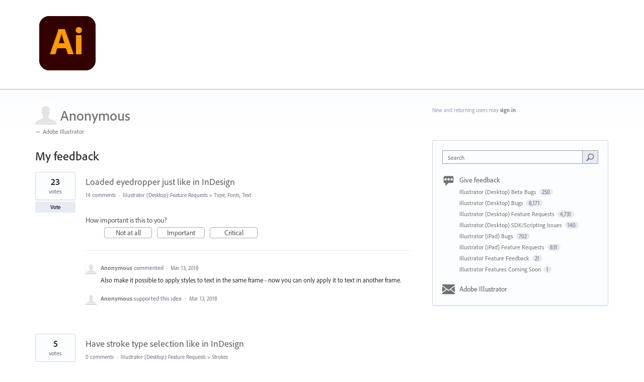

--- FILE ---
content_type: text/html; charset=utf-8
request_url: https://illustrator.uservoice.com/users/766183699
body_size: 18371
content:
<!DOCTYPE html>
<html lang="en" class="ltr ">
<head><script>(function(w,i,g){w[g]=w[g]||[];if(typeof w[g].push=='function')w[g].push(i)})
(window,'G-0FDHJSJLBY','google_tags_first_party');</script><script async src="/0u78/"></script>
			<script>
				window.dataLayer = window.dataLayer || [];
				function gtag(){dataLayer.push(arguments);}
				gtag('js', new Date());
				gtag('set', 'developer_id.dYzg1YT', true);
				gtag('config', 'G-0FDHJSJLBY');
			</script>
			
  <meta http-equiv="X-UA-Compatible" content="IE=Edge,chrome=1">
  <meta charset="utf-8">
  <title>Anonymous – Adobe Illustrator</title>
  <meta name="viewport" content="width=device-width, initial-scale=1">
  <meta name="csrf-param" content="authenticity_token" />
<meta name="csrf-token" content="iHuq_bH9l1PqQeYAfpJP_njZlILESEYe8yk-9yuqhs-tOfAMQGNlnbv9_dII5XXp6LB8s-MBTzFWpxvYQy9hOQ" />
    <link rel="canonical" href="" />

    <script type="text/javascript">
    (function(window) {
      var methods = ['log', 'dir', 'trace'];
      
      if (typeof window.console === 'undefined') {
        window.console = {};
      }
      
      for (var i in methods) {
        if (!(methods[i] in window.console)) {          
          window.console[methods[i]] = function() {};
        }
      }
      
    }(window));    
  </script>

  <script>
    window.UserVoice || (window.UserVoice = []);
  </script>

    <meta name="robots" content="noindex">


  <link rel="stylesheet" href="https://assets.uvcdn.com/pkg/clients/site2/index-9c56ab4a39505ec7480441b2f8a4d8746ea0edbab756a5f15907a9ffe7fbad4b.css" media="all" />

  <!--[if lt IE 7]>
    <link rel="stylesheet" href="https://assets.uvcdn.com/pkg/clients/site2/ie-6f6256efa8fcab0da2c5c83d6ccddaabe16fdd607b4f9e01ad9efe887b491c11.css" media="screen" />
  <![endif]-->

  <!--[if lt IE 9]>
    <script src="https://assets.uvcdn.com/pkg/clients/site2/lt_IE_9-5d621b8b38991dde7ef0c335fc7cc90426c625e325949517b23be2141b721a05.js"></script>
  <![endif]-->

  <style type="text/css">

  /*
  -----------------------------------------------------------
    Link color
  -----------------------------------------------------------
  */

  .uvCustomLink-color,
  a,
  .uvHelp,
  .uvTabSelect,
  .uvTab-dropdown .uvFieldPlaceholder,
  .uvModule-session .vcard .uvRememberMe a,
  .uvModule-session .uvModuleSection-signin a,
  .uvBreadcrumbs,
  .uvStyle-linkArrow {
    color: #707070;
  }

  .uvCustomLink-background,
  .uvTab-selected,
  .uvTab-selected .uvFieldSelect,
  .uvPagination .current {
    background-color: #707070;
  }

  /*
  -----------------------------------------------------------
    Primary color
  -----------------------------------------------------------
  */

  .uvCustomPrimary-color {
    color: #505050;
  }

  .uvCustomPrimary-background,
  .uvUserBadgeLabel {
    background-color: #505050;
  }

  .uvMasthead {
     background-color: #ffffff;
   }
  .impScoreButton.selected {
    background: #505050;
  }

  /*
  -----------------------------------------------------------
    Background color
  -----------------------------------------------------------
  */

  .uvCustomBackground-color {
    color: #ffffff;
  }

  .uvCustomBackground-background {
    background-color: #ffffff;
  }

  /*
  -----------------------------------------------------------
    Status colors
  -----------------------------------------------------------
  */

  .uvStyle-status-need-more-info {
    background-color: #00B3FF;
    color: #FFF;
  }
  .uvStyle-status-under-review {
    background-color: #6767EC;
    color: #FFF;
  }
  .uvStyle-status-added-to-backlog {
    background-color: #FFE646;
    color: #FFF;
  }
  .uvStyle-status-planned {
    background-color: #D8F000;
    color: #FFF;
  }
  .uvStyle-status-started {
    background-color: #00FF00;
    color: #FFF;
  }
  .uvStyle-status-done--available-in-beta- {
    background-color: #00B400;
    color: #FFF;
  }
  .uvStyle-status-done--available-in-prerelease- {
    background-color: #00B400;
    color: #FFF;
  }
  .uvStyle-status-completed--comments-open- {
    background-color: #006400;
    color: #FFF;
  }
  .uvStyle-status-request-to-contact-support {
    background-color: #FA8C28;
    color: #FFF;
  }
  .uvStyle-status-resolved--comments-open- {
    background-color: #4BCC94;
    color: #FFF;
  }
  .uvStyle-status-started--available-in-beta- {
    background-color: #C0D941;
    color: #FFF;
  }
  .uvStyle-status-started--available-in-general-build- {
    background-color: #C0D941;
    color: #FFF;
  }
  .uvStyle-status-completed--comments-closed- {
    background-color: #006400;
    color: #FFF;
  }
  .uvStyle-status-declined {
    background-color: #999999;
    color: #FFF;
  }
  .uvStyle-status-cannot-reproduce {
    background-color: #FF0000;
    color: #FFF;
  }
  .uvStyle-status-resolved--comments-closed- {
    background-color: #4BCC94;
    color: #FFF;
  }
  .uvStyle-status-split--comments-closed- {
    background-color: #FA8C28;
    color: #FFF;
  }
</style>


  <link rel="stylesheet" href="https://use.typekit.net/wdu4kjy.css">


    <style type="text/css">
      /* General */
 
* {
  font-family: "adobe-clean", sans-serif !important;
}
 
h1, h2, h3 {
  font-weight: 500 !important;
}
 
p {
  font-weight: 400 !important;
}
 
.uvMastheadLogo {
  max-width: 128px;
  width: 100%;
}
 
.uvModule-featuredForum .uvStyle-status, .uvList-recentlyUpdatedIdeas .uvStyle-status, .uvStyle-status {
  border-radius: 1000px;
}
 
.uvPageTitle {
  font-size: 28px;
  color: #505050;
}
 
.uvModule-message, .uvForumMessage {
  font-size: 16px;
  color: #707070;
}
 
/* Icons */
 
.uvModule-featuredForum .uvModuleTitle,
.uvModule-multipleForums .uvModuleTitle,
.uvModule-knowledgebase .uvModuleTitle {
  background: url([data-uri]) 0 0 no-repeat;
  line-height: 32px;
  padding-left: 42px;
}
 
.uvNavListItem-feedback {
  background: url([data-uri]) 0 0 no-repeat;
  background-size: 25px;
}
 
.uvNavListItem-home {
  background-image: url([data-uri]);
  background-size: 25px;
}
 
.uvFieldButtonImage-sidebar {
  background: url([data-uri]) 6px 0 no-repeat;
  background-size: 18px;
  height: 20px;
}
 
.uvNavListItem-search {
  background-image: url([data-uri]);
  background-size: 25px;
}
 
.private-icon {
  height: 19px;
}
 
/* Button */
 
.uvStyle-button {
  background: #E6EAF2;
  border-top: 0;
  border-right: 0;
  border-bottom: 0;
  border-left: 0;
  -moz-border-radius: 0;
  -webkit-border-radius: 0;
  border-radius: 0;
  -moz-box-shadow: none;
  -webkit-box-shadow: none;
  box-shadow: none;
  color: #292C33;
  display: inline-block;
  font-family: inherit;
  font-size: inherit;
  font-weight: bold;
  line-height: 2em;
  margin: 0;
  overflow: hidden;
  padding: 0 1em;
  text-align: center;
  text-decoration: none;
  text-overflow: none;
  text-shadow: none;
}
 
.uvStyle-button:hover,
.uvStyle-button:focus {
  background: #2680EB;
  border-top: 0;
  border-right: 0;
  border-bottom: 0;
  border-left: 0;
  -moz-box-shadow: none;
  -webkit-box-shadow: none;
  box-shadow: none;
  color: #FFF;
  cursor: pointer;
  text-decoration: none;
  text-shadow: none;
}
 
.chrome .uvField .uvStyle-button:hover,
.chrome .uvField .uvStyle-button:focus {
  -webkit-box-shadow: none;
  box-shadow: none
}
 
.uvStyle-button:active,
.uvStyle-button.selected,
.uvStyle-button-selected,
.uvStyle-button.selected:focus,
.uvStyle-button-selected:hover {
  background: #2680EB;
  border: 0;
  border-bottom: 0;
  -moz-box-shadow: none;
  -webkit-box-shadow: none;
  box-shadow: none;
  color: #FFF;
  text-decoration: none;
  text-shadow: 0;
}
 
.chrome.win .uvStyle-button:active,
.chrome.win .uvStyle-button.selected,
.chrome.win .uvStyle-button-selected,
.chrome.win .uvStyle-button.selected:focus,
.chrome.win .uvStyle-button-selected:hover {
  -moz-box-shadow: none;
  -webkit-box-shadow: none;
  box-shadow: none;
}
 
.uvStyle-button[disabled],
.uvStyle-button[disabled]:active,
.uvStyle-button[disabled]:focus,
.uvStyle-button[disabled]:hover,
.uvStyle-button.disabled,
.uvStyle-button.disabled:active,
.uvStyle-button.disabled:focus,
.uvStyle-button.disabled:hover,
.uvStyle-button-disabled,
.uvStyle-button-disabled:active,
.uvStyle-button-disabled:focus,
.uvStyle-button-disabled:hover {
  background: #f3f3f3;
  border-top: 0;
  border-right: 0;
  border-bottom: 0;
  border-left: 0;
  color: #8f8f8f;
  box-shadow: none;
  -moz-box-shadow: none;
  -webkit-box-shadow: none;
  cursor: not-allowed;
  text-shadow: 0;
}
 
/* Search */
 
.uvField-search {
  -moz-border-radius: 0;
  -webkit-border-radius: 0;
  border-radius: 0;
  font-size: 18px;
  line-height: 20px;
  padding: 8px 19px;
  margin-top: 5px
}
 
.uvModuleSection-search .uvField-search {
  -moz-border-radius: 0;
  -webkit-border-radius: 0;
  border-radius: 0;
  font-size: 12px;
  margin-top: 0;
  margin-bottom: 20px;
  padding: 5px 9px
}
 
.uvField-search .uvFieldInner {
  display: block;
  margin-right: 35px
}
 
.uvModuleSection-search .uvField-search .uvFieldInner {
  display: block;
  margin-right: 22px;
  position: relative
}
 
.uvField-search .uvFieldButton {
  border-bottom: none;
  -moz-border-radius: 0;
  -webkit-border-radius: 0;
  border-radius: 0;
  position: absolute;
  top: -1px;
  right: -1px;
  bottom: 0px;
  text-overflow: clip;
  width: 55px
}
 
.uvModuleSection-search .uvField-search .uvFieldButton {
  -moz-border-radius: 0;
  -webkit-border-radius: 0;
  border-radius: 0;
  padding: 0;
  width: 32px
}
 
.uvStyle-button:hover,
.uvStyle-button:focus {
  background: #2680EB;
  border-top: 0;
  border-right: 0;
  border-bottom: 0;
  border-left: 0;
  -moz-box-shadow: none;
  -webkit-box-shadow: none;
  box-shadow: none;
  color: #FFF;
  cursor: pointer;
  text-decoration: none;
  text-shadow: none;
}
 
.uvField-search .uvFieldButton:hover .uvFieldButtonImage-sidebar,
.uvField-search .uvFieldButton:active .uvFieldButtonImage-sidebar {
  background-position: 6px 0;
}
 
.uvField {
  background-color: #FCFDFF;
  border: 1px solid #8F9BB3;
  -moz-border-radius: 0;
  -webkit-border-radius: 0;
  border-radius: 0;
  -moz-box-shadow: none;
  -webkit-box-shadow: none;
  box-shadow: none;
  margin-bottom: 10px;
  overflow: hidden;
  padding: 9px;
  position: relative;
  -moz-transition: all 0.1s;
  -webkit-transition: all 0.1s;
  transition: all 0.1s;
}
 
.chrome .uvField {
  -webkit-box-shadow: none;
  box-shadow: none;
}
 
.uvFieldPlaceholder {
  padding-top: 2px;
}
 
.uvTab-dropdown  {
  display: none;
}
 
.share-button {
    margin-left: 5px;
}
    </style>

  <link rel="stylesheet" href="/auth-component/uv-auth/uv-auth.css">
<script type="module" src="/auth-component/uv-auth/uv-auth.esm.js"></script>
<script nomodule src="/auth-component/uv-auth/uv-auth.js"></script>

  <script src="https://js.pusher.com/8.3.0/pusher.min.js"></script>
  <script>
    window.UV_PUSHER_APP_KEY = '697328be2c49905dd5c6';
    window.UV_PUSHER_APP_CLUSTER = 'mt1';
  </script>



  <script type="module" src="/web-portal-components/wp-components/wp-components.esm.js"></script>
<script nomodule src="/web-portal-components/wp-components/wp-components.js"></script>

</head>

<body class="uv-primaryColor-dark uv-locale-en uv-direction-ltr uv-no-user uv-profile-page">
  <a class="show-on-focus uvCustomPrimary-background" href="#start-of-content">Skip to content</a>
  <wp-loading>

  <div id="fb-root"></div>
  <div class="uvPageContainer">

    <header class="uvContainer uvMasthead ">
  <div class="uvRow">
    <div class="uvCol-12">
      <div class="uvMastheadWrapper">
        
          <a class="uvMastheadHomeLink" href="/" title="Adobe Illustrator">
            <img class="uvMastheadLogo" src="https://s3.amazonaws.com/uploads.uservoice.com/logo/design_setting/299961/original/ai_appicon_noshadow_128.png?1592570108" alt="Adobe Illustrator">
          </a>
        
      </div>
    </div>
  </div>
</header>

    




<div class="uvContainer uvBody">
  <div class="uvRow">
      <div class="uvCol-8">
      <article class="uvUserProfile">
        <header class="uvPageHeader">
          <h1 class="uvPageTitle uvCustomPrimary-color">
            <span class="vcard"><a class="url" href="/users/766183699"><span class="uvUserBadge"><img class="uvUserBadgePhoto photo" height="40" width="40" alt="" src="https://secure.gravatar.com/avatar/f48d67dc7b7a9dc828596b1427a54603?size=40&default=https%3A%2F%2Fassets.uvcdn.com%2Fpkg%2Fadmin%2Ficons%2Fuser_70-6bcf9e08938533adb9bac95c3e487cb2a6d4a32f890ca6fdc82e3072e0ea0368.png" /></span><span class="fn uvCustomLink-color">Anonymous</span>
    </a></span>

          </h1>
          <div class="uvBreadcrumbs">
              <a href="/" title="Adobe Illustrator">&larr; Adobe Illustrator
              </a>
          </div>
        </header>
        

            <section class="uvForumIndex">
              <h2 class="uvIdeaSectionTitle">
                My feedback
              </h2>


            <p class="sr-only" role="status">
    7 results found
</p>
<ol class="uvList uvList-ideas" aria-label="Existing idea results">
    <li class="uvListItem uvIdea uvIdea-list">

<div class="uvIdeaHeader">
  <h2 class="uvIdeaTitle ">
    <a href="/forums/333657-illustrator-desktop-feature-requests/suggestions/32194615-loaded-eyedropper-just-like-in-indesign">
      
        Loaded eyedropper just like in InDesign
    </a>
  </h2>
  
</div>


<div class="uvIdeaVoteBadge">
    <div class="uvIdeaVoteCount" data-id="32194615">
      <strong>23</strong>
      <span> votes</span>
    </div>
  


<div uvSuggestionId="32194615" class="uvVoter uvVoter-logged_out uvVoterMode-voteable uvVoterStatus-open uvVoteLimit-unlimited" data-closed-reason="">
  <form novalidate class="uvIdeaVoteForm" onsubmit="return false;" method="post" action="" data-forum_id="333657" data-suggestion_id="32194615" >
    <input type="hidden" name="channel" value="portal"></input>
    <!-- Update to show number of votes cast -->
    <span class="uvIdeaVoteFormTrigger">
      <button class="uvIdeaVoteFormTriggerState-no_votes uvStyle-button">Vote</button>
      <button class="uvIdeaVoteFormTriggerState-you_voted uvStyle-button uvStyle-button-selected" id="uvIdeaVoteFormTriggerState-you_voted-32194615" data-singular="Voted!" data-plural="Voted!"></button>
      <button class="uvIdeaVoteFormTriggerState-out_of_votes uvStyle-button uvStyle-button-disabled uvTip" disabled title="You're out of votes">Vote</button>
      <button class="uvIdeaVoteFormTriggerState-voting_closed uvStyle-button uvStyle-button-disabled uvTip" disabled title="Voting has closed">Vote</button>

        <input type="hidden" name="to" value="1"></input>
    </span>
    <!--- end -->

    <div class="uvIdeaVoteFormToggle">
      <fieldset class="uvIdeaVoteFormFieldset">
        <div class="uvVoterSigninArea">
          
<uv-auth
  id="uv-signin-6052"
  class=""
  locale="en"
  mode=inline
  
  social-first
  data-type=""
  data-options="{&quot;display_logged_in&quot;:&quot;hidden&quot;,&quot;social_auth_only&quot;:false,&quot;custom_signin&quot;:true,&quot;inline_form_mode&quot;:true,&quot;show_login&quot;:true,&quot;header&quot;:&quot;\u003ch2\u003eWe&#39;re glad you&#39;re here\u003c/h2\u003e\u003cp\u003ePlease sign in to leave feedback\u003c/p\u003e&quot;}"
  
  
>
  <h2>We're glad you're here</h2><p>Please sign in to leave feedback</p>
</uv-auth>
<script type="text/javascript">
  var uvAuthElement = document.getElementById("uv-signin-6052");
  uvAuthElement.subdomainSettings = {"disable_uservoice_auth":false,"password_auth_required":true,"auth_providers":[{"preset_name":"facebook","url":"https://graph.facebook.com/oauth/authorize?client_id=1951193478523856\u0026redirect_uri=https%3A%2F%2Fauth.uservoice.com%2Ffacebook\u0026scope=email\u0026display=popup\u0026state=283623","button_label":"Facebook"},{"preset_name":"google","url":"https://auth.uservoice.com/google/283623","button_label":"Google"}],"logo_path":"/logo/logo/design_setting/299961/original/ai_appicon_noshadow_128.png","form_text":{"loading":"Loading","cancel":"Cancel","region_label":"Sign in to UserVoice","email_label":"Email address","email_placeholder":"Email address","password_label":"Password","password_placeholder":"Password","name_label":"Display name (optional)","name_placeholder":"Your name","tos_checkbox_label_html":"I agree to the \u003ca href=\"/tos\" target=\"_blank\" rel=\"external\" title=\"Opens in new window\" class=\"color-link\"\u003eterms of service\u003c/a\u003e","tos_checkbox_title":"Terms of Service","gdpr_checkbox_label":"I agree to the storage of my email address, name, and IP address. This information and any feedback I provide may be used to inform product decisions and to notify me about product updates. (You can opt-out at any time.)","gdpr_checkbox_title":"Required Consent","remember_me_checkbox_label":"Remember me","remember_me_checkbox_title":"Remember Me","show_more_label":"Show more login options","show_less_label":"Show fewer login options","submit_signin_label":"Sign in","submit_create_label":"Sign up","email_invalid_error":"Please enter a valid email address.","password_required_error":"Please enter your password.","terms_invalid_error":"You must accept the terms to continue.","generic_error":"Something went wrong!","browser_error":"Cookie access is needed in order to sign you in. Please update your privacy settings to enable cross-site tracking or try using a different browser.","permissions_error":"You do not have the necessary permissions to access this content.","not_signed_in_error":"Sign in required to continue","success_heading":"Hooray!","success_message":"You're in, getting your page ready.","create_password_placeholder":"Create Password","verify_email_label":"Verify Email","set_password_label":"Set Password","verify_email_reset_pw_helper_text":"We need to verify your email first before resetting your password","verify_email_create_account_helper_text":"We need to verify your email first before creating your account","set_password_title":"Set a new password","first_things_first_title":"First things first!","confirm_password_placeholder":"Confirm Password","confirm_password_label":"Confirm Password","create_account_label":"Create Account","create_account_title":"Let's create your account!","password_invalid_error":"Please enter a valid password.","password_match_error":"Passwords must match.","change_password_label":"Change Password","go_to_login_label":"Go to login","go_to_settings_label":"Go to settings","current_password_placeholder":"Current Password","password_character_minimum":"Password needs at least 8 characters","password_upper_lower_case_required":"It must have at least one lower and one upper case character","password_symbol_required":"It needs at least one symbol ($, !, @, _, *, etc)","password_number_required":"Password must include one number or more","reset_password_label":"Reset Password","new_password_label":"New Password","password_in_email_error":"Your password cannot appear in your email address.","email_in_password_error":"Your email address cannot appear in your password.","username_in_password_error":"Your email username cannot appear in your password.","need_account_prompt":"New here?","need_account_cta":"Create an account","forgot_password":"Forgot Password?","confirm_email_header":"Check your email","confirm_email_body":"Confirm your email using the link sent to","confirm_email_footer":"Keep this box open and come back once you're done!","or":"or"}};
</script>
<div class="uvSignin-uv-auth">
  <div class="uvField uvField-logged_in uvField-first">
    <span>
      Signed in as <span class="logged_in_as"></span>
      (<a href="/logout">Sign out</a>)
    </span>
  </div>
</div>

            <div class="uvFormFlash uvFormFlash-error" tabindex="0">
    <div class="uvFormFlashMessage"></div>
    <a class="uvFormFlashClose" href="#close">Close</a>
  </div>

  <div class="uvFormFlash uvFormFlash-info" tabindex="0">
    <div class="uvFormFlashMessage"></div>
    <a class="uvFormFlashClose" href="#close">Close</a>
  </div>

            <div class="uvIdeaVoteButtons">
      <div class="submit_region auth-only">
        <button class="uvIdeaVoteButton uvFieldEtc-submit-button uvStyle-button" type="submit"
        value="subscribe" name="subscribe">Vote</button>
        <p style="margin-bottom: 0.5em">We’ll send you updates on this idea</p>
      </div>
  </div>

        </div>
      </fieldset>
    </div>
  </form>
</div>

</div>

<div class="uvIdeaMeta">

  <a title="Comments for Loaded eyedropper just like in InDesign" href="/forums/333657-illustrator-desktop-feature-requests/suggestions/32194615-loaded-eyedropper-just-like-in-indesign#comments">14 comments</a> <span class="uvStyle-separator">&nbsp;&middot;&nbsp;</span> <a href="/forums/333657-illustrator-desktop-feature-requests">Illustrator (Desktop) Feature Requests</a> <span class="uvStyle-separator">&#187;</span> <a href="/forums/333657-illustrator-desktop-feature-requests/category/209497-type-fonts-text">Type, Fonts, Text</a><span class='uvUserWithId-inline-706569142' style='display:none'> <span class="uvStyle-separator">&nbsp;&middot;&nbsp;</span> <a class="uvSuggestion-dissociate" rel="nofollow" title="Delete idea Loaded eyedropper just like in InDesign" data-supporters-count="23" data-redirect-to="/forums/333657-illustrator-desktop-feature-requests" data-url="/api/v1/forums/333657-illustrator-desktop-feature-requests/suggestions/32194615-loaded-eyedropper-just-like-in-indesign/dissociate" href="#">Delete…</a></span><span class='uvAdminOnly uvAdminOnly-inline'> <span class="uvStyle-separator">&nbsp;&middot;&nbsp;</span> <a class="uvAdminOnly uvAdminOnly-inline" data-iframe-target="_blank" title="Admin page for Loaded eyedropper just like in InDesign" href="/admin/v3/ideas/32194615/">Admin &rarr;</a></span>
</div>

  <div class="uvScorer uvScorer-logged_out">
  <form novalidate class="uvIdeaScoreForm importScoreBorderBottom" onsubmit="return false;" method="post" action="" data-forum_id="333657" data-suggestion_id="32194615" data-importance_score="" data-importance_score_id="">
    <fieldset class="impScoreButtonContainer" aria-labelledby="importance_score_32194615">
      <legend id="importance_score_32194615">How important is this to you?</legend>
      <div class="impScoreButtonGroup" data-name="importance-score-button-group-32194615">
        <button  class="impScoreButton" type="submit" id="importance-1-32194615" tabindex="0" name="importance_score_value" value="1">
          Not at all
            <span class="tooltiptext">You must login first!</span>
        </button>
        <button  class="impScoreButton" type="submit" id="importance-2-32194615" tabindex="0" name="importance_score_value" value="2">
          Important
            <span class="tooltiptext">You must login first!</span>
        </button>
        <button  class="impScoreButton" type="submit" id="importance-3-32194615" tabindex="0" name="importance_score_value" value="3">
          Critical
            <span class="tooltiptext">You must login first!</span>
        </button>
          <h6 aria-live="polite" role="status" hidden class="scoreNotification"></h6>
        <input data-name="importance-score-32194615" type="hidden" name="importance_score" value=""></input>
        <input data-name="importance-score-id-32194615" type="hidden" name="importance_score_id" value=""></input>
        <input type="hidden" name="channel" value="portal"></input>
      </div>
    </fieldset>


    <div class="uvIdeaScoreFormToggle">
      <fieldset class="uvIdeaScoreFormFieldset">
        <div class="uvScorerSigninArea">
          
<uv-auth
  id="uv-signin-9672"
  class=""
  locale="en"
  mode=inline
  
  social-first
  data-type=""
  data-options="{&quot;display_logged_in&quot;:&quot;hidden&quot;,&quot;social_auth_only&quot;:false,&quot;custom_signin&quot;:true,&quot;inline_form_mode&quot;:true,&quot;show_login&quot;:true,&quot;header&quot;:&quot;\u003ch2\u003eWe&#39;re glad you&#39;re here\u003c/h2\u003e\u003cp\u003ePlease sign in to leave feedback\u003c/p\u003e&quot;}"
  
  
>
  <h2>We're glad you're here</h2><p>Please sign in to leave feedback</p>
</uv-auth>
<script type="text/javascript">
  var uvAuthElement = document.getElementById("uv-signin-9672");
  uvAuthElement.subdomainSettings = {"disable_uservoice_auth":false,"password_auth_required":true,"auth_providers":[{"preset_name":"facebook","url":"https://graph.facebook.com/oauth/authorize?client_id=1951193478523856\u0026redirect_uri=https%3A%2F%2Fauth.uservoice.com%2Ffacebook\u0026scope=email\u0026display=popup\u0026state=283623","button_label":"Facebook"},{"preset_name":"google","url":"https://auth.uservoice.com/google/283623","button_label":"Google"}],"logo_path":"/logo/logo/design_setting/299961/original/ai_appicon_noshadow_128.png","form_text":{"loading":"Loading","cancel":"Cancel","region_label":"Sign in to UserVoice","email_label":"Email address","email_placeholder":"Email address","password_label":"Password","password_placeholder":"Password","name_label":"Display name (optional)","name_placeholder":"Your name","tos_checkbox_label_html":"I agree to the \u003ca href=\"/tos\" target=\"_blank\" rel=\"external\" title=\"Opens in new window\" class=\"color-link\"\u003eterms of service\u003c/a\u003e","tos_checkbox_title":"Terms of Service","gdpr_checkbox_label":"I agree to the storage of my email address, name, and IP address. This information and any feedback I provide may be used to inform product decisions and to notify me about product updates. (You can opt-out at any time.)","gdpr_checkbox_title":"Required Consent","remember_me_checkbox_label":"Remember me","remember_me_checkbox_title":"Remember Me","show_more_label":"Show more login options","show_less_label":"Show fewer login options","submit_signin_label":"Sign in","submit_create_label":"Sign up","email_invalid_error":"Please enter a valid email address.","password_required_error":"Please enter your password.","terms_invalid_error":"You must accept the terms to continue.","generic_error":"Something went wrong!","browser_error":"Cookie access is needed in order to sign you in. Please update your privacy settings to enable cross-site tracking or try using a different browser.","permissions_error":"You do not have the necessary permissions to access this content.","not_signed_in_error":"Sign in required to continue","success_heading":"Hooray!","success_message":"You're in, getting your page ready.","create_password_placeholder":"Create Password","verify_email_label":"Verify Email","set_password_label":"Set Password","verify_email_reset_pw_helper_text":"We need to verify your email first before resetting your password","verify_email_create_account_helper_text":"We need to verify your email first before creating your account","set_password_title":"Set a new password","first_things_first_title":"First things first!","confirm_password_placeholder":"Confirm Password","confirm_password_label":"Confirm Password","create_account_label":"Create Account","create_account_title":"Let's create your account!","password_invalid_error":"Please enter a valid password.","password_match_error":"Passwords must match.","change_password_label":"Change Password","go_to_login_label":"Go to login","go_to_settings_label":"Go to settings","current_password_placeholder":"Current Password","password_character_minimum":"Password needs at least 8 characters","password_upper_lower_case_required":"It must have at least one lower and one upper case character","password_symbol_required":"It needs at least one symbol ($, !, @, _, *, etc)","password_number_required":"Password must include one number or more","reset_password_label":"Reset Password","new_password_label":"New Password","password_in_email_error":"Your password cannot appear in your email address.","email_in_password_error":"Your email address cannot appear in your password.","username_in_password_error":"Your email username cannot appear in your password.","need_account_prompt":"New here?","need_account_cta":"Create an account","forgot_password":"Forgot Password?","confirm_email_header":"Check your email","confirm_email_body":"Confirm your email using the link sent to","confirm_email_footer":"Keep this box open and come back once you're done!","or":"or"}};
</script>
<div class="uvSignin-uv-auth">
  <div class="uvField uvField-logged_in uvField-first">
    <span>
      Signed in as <span class="logged_in_as"></span>
      (<a href="/logout">Sign out</a>)
    </span>
  </div>
</div>

            <div class="uvFormFlash uvFormFlash-error" tabindex="0">
    <div class="uvFormFlashMessage"></div>
    <a class="uvFormFlashClose" href="#close">Close</a>
  </div>

  <div class="uvFormFlash uvFormFlash-info" tabindex="0">
    <div class="uvFormFlashMessage"></div>
    <a class="uvFormFlashClose" href="#close">Close</a>
  </div>

          <div class="auth-only">
            <button class="uvIdeaScoreSubmitButton uvFieldEtc-submit-button uvStyle-button" type="submit">
              Submit Rating
            </button>
          </div>
        </div>
      </fieldset>
    </div>
  </form>
</div>



      <wp-toast id="comment-toast" ref="comment-toast" type="error" direction="top" start-position="5" width="400" duration="5000">
        An error occurred while saving the comment
      </wp-toast>
      <div class="uvUserAction uvUserAction-comment">
        <div class="uvUserActionHeader">
          <span class="vcard"><a class="url" href="/users/766183699"><span class="uvUserBadge"><img class="uvUserBadgePhoto photo" height="40" width="40" alt="" src="https://secure.gravatar.com/avatar/f48d67dc7b7a9dc828596b1427a54603?size=40&default=https%3A%2F%2Fassets.uvcdn.com%2Fpkg%2Fadmin%2Ficons%2Fuser_70-6bcf9e08938533adb9bac95c3e487cb2a6d4a32f890ca6fdc82e3072e0ea0368.png" /></span><span class="fn uvCustomLink-color">Anonymous</span>
    </a></span>
 commented
          <span class="uvStyle-meta">
            <span class="uvStyle-separator">&nbsp;&middot;&nbsp;</span>
            <time datetime="2018-03-13" pubdate>Mar 13, 2018</time>
            <span class="uvUserWithId-inline-766183699" style="display: none;">
                <span class="uvStyle-separator">&nbsp;&middot;&nbsp;</span>
                <a class="uvComment-edit" rel="nofollow noopener noreferrer" data-comment-id="36237715" href="/api/v1/forums/333657-illustrator-desktop-feature-requests/suggestions/32194615-loaded-eyedropper-just-like-in-indesign/comments/36237715">Edit…</a>
              <span class="uvStyle-separator">&nbsp;&middot;&nbsp;</span>
              <a class="uvComment-delete" rel="nofollow noopener noreferrer" title="Delete comment from Anonymous on March 13, 2018 8:31 PM" data-confirmation-message="Are you sure you want to delete your comment?" href="/api/v1/forums/333657-illustrator-desktop-feature-requests/suggestions/32194615-loaded-eyedropper-just-like-in-indesign/comments/36237715">Delete…</a>
            </span>
          </span>
        </div>
        <div class="uvUserActionBody">
          <div class="typeset"><p>Also make it possible to apply styles to text in the same frame - now you can only apply it to text in another frame. </p></div>
        </div>
        <div class="uvUserActionEdit" style="display: none">
          <div class="uvField uvField-comment">
  <label for="uvFieldTextarea-editText" class="uvFieldInner">
    <textarea id="uvFieldTextarea-editText" name="editText" class="uvFieldTextarea"></textarea>
  </label>
</div>
<button class="uvStyle-button save-comment" >Save</button>
<span class="uvFieldEtc-thinking">Submitting...</span>

        </div>
      </div>
      <div class="uvUserAction uvUserAction-vote">
        <div class="uvUserActionHeader">
            <span class="vcard"><a class="url" href="/users/766183699"><span class="uvUserBadge"><img class="uvUserBadgePhoto photo" height="40" width="40" alt="" src="https://secure.gravatar.com/avatar/f48d67dc7b7a9dc828596b1427a54603?size=40&default=https%3A%2F%2Fassets.uvcdn.com%2Fpkg%2Fadmin%2Ficons%2Fuser_70-6bcf9e08938533adb9bac95c3e487cb2a6d4a32f890ca6fdc82e3072e0ea0368.png" /></span><span class="fn uvCustomLink-color">Anonymous</span>
    </a></span>
 supported this idea
          <span class="uvStyle-separator">&nbsp;&middot;&nbsp;</span>
          <span class="uvStyle-meta"><time datetime="2018-03-13" pubdate>Mar 13, 2018</time></span>
        </div>
      </div>

</li>
<li class="uvListItem uvIdea uvIdea-list">

<div class="uvIdeaHeader">
  <h2 class="uvIdeaTitle ">
    <a href="/forums/333657-illustrator-desktop-feature-requests/suggestions/32360149-have-stroke-type-selection-like-in-indesign">
      
        Have stroke type selection like in InDesign
    </a>
  </h2>
  
</div>


<div class="uvIdeaVoteBadge">
    <div class="uvIdeaVoteCount" data-id="32360149">
      <strong>5</strong>
      <span> votes</span>
    </div>
  


<div uvSuggestionId="32360149" class="uvVoter uvVoter-logged_out uvVoterMode-voteable uvVoterStatus-open uvVoteLimit-unlimited" data-closed-reason="">
  <form novalidate class="uvIdeaVoteForm" onsubmit="return false;" method="post" action="" data-forum_id="333657" data-suggestion_id="32360149" >
    <input type="hidden" name="channel" value="portal"></input>
    <!-- Update to show number of votes cast -->
    <span class="uvIdeaVoteFormTrigger">
      <button class="uvIdeaVoteFormTriggerState-no_votes uvStyle-button">Vote</button>
      <button class="uvIdeaVoteFormTriggerState-you_voted uvStyle-button uvStyle-button-selected" id="uvIdeaVoteFormTriggerState-you_voted-32360149" data-singular="Voted!" data-plural="Voted!"></button>
      <button class="uvIdeaVoteFormTriggerState-out_of_votes uvStyle-button uvStyle-button-disabled uvTip" disabled title="You're out of votes">Vote</button>
      <button class="uvIdeaVoteFormTriggerState-voting_closed uvStyle-button uvStyle-button-disabled uvTip" disabled title="Voting has closed">Vote</button>

        <input type="hidden" name="to" value="1"></input>
    </span>
    <!--- end -->

    <div class="uvIdeaVoteFormToggle">
      <fieldset class="uvIdeaVoteFormFieldset">
        <div class="uvVoterSigninArea">
          
<uv-auth
  id="uv-signin-7708"
  class=""
  locale="en"
  mode=inline
  
  social-first
  data-type=""
  data-options="{&quot;display_logged_in&quot;:&quot;hidden&quot;,&quot;social_auth_only&quot;:false,&quot;custom_signin&quot;:true,&quot;inline_form_mode&quot;:true,&quot;show_login&quot;:true,&quot;header&quot;:&quot;\u003ch2\u003eWe&#39;re glad you&#39;re here\u003c/h2\u003e\u003cp\u003ePlease sign in to leave feedback\u003c/p\u003e&quot;}"
  
  
>
  <h2>We're glad you're here</h2><p>Please sign in to leave feedback</p>
</uv-auth>
<script type="text/javascript">
  var uvAuthElement = document.getElementById("uv-signin-7708");
  uvAuthElement.subdomainSettings = {"disable_uservoice_auth":false,"password_auth_required":true,"auth_providers":[{"preset_name":"facebook","url":"https://graph.facebook.com/oauth/authorize?client_id=1951193478523856\u0026redirect_uri=https%3A%2F%2Fauth.uservoice.com%2Ffacebook\u0026scope=email\u0026display=popup\u0026state=283623","button_label":"Facebook"},{"preset_name":"google","url":"https://auth.uservoice.com/google/283623","button_label":"Google"}],"logo_path":"/logo/logo/design_setting/299961/original/ai_appicon_noshadow_128.png","form_text":{"loading":"Loading","cancel":"Cancel","region_label":"Sign in to UserVoice","email_label":"Email address","email_placeholder":"Email address","password_label":"Password","password_placeholder":"Password","name_label":"Display name (optional)","name_placeholder":"Your name","tos_checkbox_label_html":"I agree to the \u003ca href=\"/tos\" target=\"_blank\" rel=\"external\" title=\"Opens in new window\" class=\"color-link\"\u003eterms of service\u003c/a\u003e","tos_checkbox_title":"Terms of Service","gdpr_checkbox_label":"I agree to the storage of my email address, name, and IP address. This information and any feedback I provide may be used to inform product decisions and to notify me about product updates. (You can opt-out at any time.)","gdpr_checkbox_title":"Required Consent","remember_me_checkbox_label":"Remember me","remember_me_checkbox_title":"Remember Me","show_more_label":"Show more login options","show_less_label":"Show fewer login options","submit_signin_label":"Sign in","submit_create_label":"Sign up","email_invalid_error":"Please enter a valid email address.","password_required_error":"Please enter your password.","terms_invalid_error":"You must accept the terms to continue.","generic_error":"Something went wrong!","browser_error":"Cookie access is needed in order to sign you in. Please update your privacy settings to enable cross-site tracking or try using a different browser.","permissions_error":"You do not have the necessary permissions to access this content.","not_signed_in_error":"Sign in required to continue","success_heading":"Hooray!","success_message":"You're in, getting your page ready.","create_password_placeholder":"Create Password","verify_email_label":"Verify Email","set_password_label":"Set Password","verify_email_reset_pw_helper_text":"We need to verify your email first before resetting your password","verify_email_create_account_helper_text":"We need to verify your email first before creating your account","set_password_title":"Set a new password","first_things_first_title":"First things first!","confirm_password_placeholder":"Confirm Password","confirm_password_label":"Confirm Password","create_account_label":"Create Account","create_account_title":"Let's create your account!","password_invalid_error":"Please enter a valid password.","password_match_error":"Passwords must match.","change_password_label":"Change Password","go_to_login_label":"Go to login","go_to_settings_label":"Go to settings","current_password_placeholder":"Current Password","password_character_minimum":"Password needs at least 8 characters","password_upper_lower_case_required":"It must have at least one lower and one upper case character","password_symbol_required":"It needs at least one symbol ($, !, @, _, *, etc)","password_number_required":"Password must include one number or more","reset_password_label":"Reset Password","new_password_label":"New Password","password_in_email_error":"Your password cannot appear in your email address.","email_in_password_error":"Your email address cannot appear in your password.","username_in_password_error":"Your email username cannot appear in your password.","need_account_prompt":"New here?","need_account_cta":"Create an account","forgot_password":"Forgot Password?","confirm_email_header":"Check your email","confirm_email_body":"Confirm your email using the link sent to","confirm_email_footer":"Keep this box open and come back once you're done!","or":"or"}};
</script>
<div class="uvSignin-uv-auth">
  <div class="uvField uvField-logged_in uvField-first">
    <span>
      Signed in as <span class="logged_in_as"></span>
      (<a href="/logout">Sign out</a>)
    </span>
  </div>
</div>

            <div class="uvFormFlash uvFormFlash-error" tabindex="0">
    <div class="uvFormFlashMessage"></div>
    <a class="uvFormFlashClose" href="#close">Close</a>
  </div>

  <div class="uvFormFlash uvFormFlash-info" tabindex="0">
    <div class="uvFormFlashMessage"></div>
    <a class="uvFormFlashClose" href="#close">Close</a>
  </div>

            <div class="uvIdeaVoteButtons">
      <div class="submit_region auth-only">
        <button class="uvIdeaVoteButton uvFieldEtc-submit-button uvStyle-button" type="submit"
        value="subscribe" name="subscribe">Vote</button>
        <p style="margin-bottom: 0.5em">We’ll send you updates on this idea</p>
      </div>
  </div>

        </div>
      </fieldset>
    </div>
  </form>
</div>

</div>

<div class="uvIdeaMeta">

  <a title="Comments for Have stroke type selection like in InDesign" href="/forums/333657-illustrator-desktop-feature-requests/suggestions/32360149-have-stroke-type-selection-like-in-indesign#comments">0 comments</a> <span class="uvStyle-separator">&nbsp;&middot;&nbsp;</span> <a href="/forums/333657-illustrator-desktop-feature-requests">Illustrator (Desktop) Feature Requests</a> <span class="uvStyle-separator">&#187;</span> <a href="/forums/333657-illustrator-desktop-feature-requests/category/410598-strokes">Strokes</a><span class='uvUserWithId-inline-714292462' style='display:none'> <span class="uvStyle-separator">&nbsp;&middot;&nbsp;</span> <a class="uvSuggestion-dissociate" rel="nofollow" title="Delete idea Have stroke type selection like in InDesign" data-supporters-count="5" data-redirect-to="/forums/333657-illustrator-desktop-feature-requests" data-url="/api/v1/forums/333657-illustrator-desktop-feature-requests/suggestions/32360149-have-stroke-type-selection-like-in-indesign/dissociate" href="#">Delete…</a></span><span class='uvAdminOnly uvAdminOnly-inline'> <span class="uvStyle-separator">&nbsp;&middot;&nbsp;</span> <a class="uvAdminOnly uvAdminOnly-inline" data-iframe-target="_blank" title="Admin page for Have stroke type selection like in InDesign" href="/admin/v3/ideas/32360149/">Admin &rarr;</a></span>
</div>

  <div class="uvScorer uvScorer-logged_out">
  <form novalidate class="uvIdeaScoreForm importScoreBorderBottom" onsubmit="return false;" method="post" action="" data-forum_id="333657" data-suggestion_id="32360149" data-importance_score="" data-importance_score_id="">
    <fieldset class="impScoreButtonContainer" aria-labelledby="importance_score_32360149">
      <legend id="importance_score_32360149">How important is this to you?</legend>
      <div class="impScoreButtonGroup" data-name="importance-score-button-group-32360149">
        <button  class="impScoreButton" type="submit" id="importance-1-32360149" tabindex="0" name="importance_score_value" value="1">
          Not at all
            <span class="tooltiptext">You must login first!</span>
        </button>
        <button  class="impScoreButton" type="submit" id="importance-2-32360149" tabindex="0" name="importance_score_value" value="2">
          Important
            <span class="tooltiptext">You must login first!</span>
        </button>
        <button  class="impScoreButton" type="submit" id="importance-3-32360149" tabindex="0" name="importance_score_value" value="3">
          Critical
            <span class="tooltiptext">You must login first!</span>
        </button>
          <h6 aria-live="polite" role="status" hidden class="scoreNotification"></h6>
        <input data-name="importance-score-32360149" type="hidden" name="importance_score" value=""></input>
        <input data-name="importance-score-id-32360149" type="hidden" name="importance_score_id" value=""></input>
        <input type="hidden" name="channel" value="portal"></input>
      </div>
    </fieldset>


    <div class="uvIdeaScoreFormToggle">
      <fieldset class="uvIdeaScoreFormFieldset">
        <div class="uvScorerSigninArea">
          
<uv-auth
  id="uv-signin-6316"
  class=""
  locale="en"
  mode=inline
  
  social-first
  data-type=""
  data-options="{&quot;display_logged_in&quot;:&quot;hidden&quot;,&quot;social_auth_only&quot;:false,&quot;custom_signin&quot;:true,&quot;inline_form_mode&quot;:true,&quot;show_login&quot;:true,&quot;header&quot;:&quot;\u003ch2\u003eWe&#39;re glad you&#39;re here\u003c/h2\u003e\u003cp\u003ePlease sign in to leave feedback\u003c/p\u003e&quot;}"
  
  
>
  <h2>We're glad you're here</h2><p>Please sign in to leave feedback</p>
</uv-auth>
<script type="text/javascript">
  var uvAuthElement = document.getElementById("uv-signin-6316");
  uvAuthElement.subdomainSettings = {"disable_uservoice_auth":false,"password_auth_required":true,"auth_providers":[{"preset_name":"facebook","url":"https://graph.facebook.com/oauth/authorize?client_id=1951193478523856\u0026redirect_uri=https%3A%2F%2Fauth.uservoice.com%2Ffacebook\u0026scope=email\u0026display=popup\u0026state=283623","button_label":"Facebook"},{"preset_name":"google","url":"https://auth.uservoice.com/google/283623","button_label":"Google"}],"logo_path":"/logo/logo/design_setting/299961/original/ai_appicon_noshadow_128.png","form_text":{"loading":"Loading","cancel":"Cancel","region_label":"Sign in to UserVoice","email_label":"Email address","email_placeholder":"Email address","password_label":"Password","password_placeholder":"Password","name_label":"Display name (optional)","name_placeholder":"Your name","tos_checkbox_label_html":"I agree to the \u003ca href=\"/tos\" target=\"_blank\" rel=\"external\" title=\"Opens in new window\" class=\"color-link\"\u003eterms of service\u003c/a\u003e","tos_checkbox_title":"Terms of Service","gdpr_checkbox_label":"I agree to the storage of my email address, name, and IP address. This information and any feedback I provide may be used to inform product decisions and to notify me about product updates. (You can opt-out at any time.)","gdpr_checkbox_title":"Required Consent","remember_me_checkbox_label":"Remember me","remember_me_checkbox_title":"Remember Me","show_more_label":"Show more login options","show_less_label":"Show fewer login options","submit_signin_label":"Sign in","submit_create_label":"Sign up","email_invalid_error":"Please enter a valid email address.","password_required_error":"Please enter your password.","terms_invalid_error":"You must accept the terms to continue.","generic_error":"Something went wrong!","browser_error":"Cookie access is needed in order to sign you in. Please update your privacy settings to enable cross-site tracking or try using a different browser.","permissions_error":"You do not have the necessary permissions to access this content.","not_signed_in_error":"Sign in required to continue","success_heading":"Hooray!","success_message":"You're in, getting your page ready.","create_password_placeholder":"Create Password","verify_email_label":"Verify Email","set_password_label":"Set Password","verify_email_reset_pw_helper_text":"We need to verify your email first before resetting your password","verify_email_create_account_helper_text":"We need to verify your email first before creating your account","set_password_title":"Set a new password","first_things_first_title":"First things first!","confirm_password_placeholder":"Confirm Password","confirm_password_label":"Confirm Password","create_account_label":"Create Account","create_account_title":"Let's create your account!","password_invalid_error":"Please enter a valid password.","password_match_error":"Passwords must match.","change_password_label":"Change Password","go_to_login_label":"Go to login","go_to_settings_label":"Go to settings","current_password_placeholder":"Current Password","password_character_minimum":"Password needs at least 8 characters","password_upper_lower_case_required":"It must have at least one lower and one upper case character","password_symbol_required":"It needs at least one symbol ($, !, @, _, *, etc)","password_number_required":"Password must include one number or more","reset_password_label":"Reset Password","new_password_label":"New Password","password_in_email_error":"Your password cannot appear in your email address.","email_in_password_error":"Your email address cannot appear in your password.","username_in_password_error":"Your email username cannot appear in your password.","need_account_prompt":"New here?","need_account_cta":"Create an account","forgot_password":"Forgot Password?","confirm_email_header":"Check your email","confirm_email_body":"Confirm your email using the link sent to","confirm_email_footer":"Keep this box open and come back once you're done!","or":"or"}};
</script>
<div class="uvSignin-uv-auth">
  <div class="uvField uvField-logged_in uvField-first">
    <span>
      Signed in as <span class="logged_in_as"></span>
      (<a href="/logout">Sign out</a>)
    </span>
  </div>
</div>

            <div class="uvFormFlash uvFormFlash-error" tabindex="0">
    <div class="uvFormFlashMessage"></div>
    <a class="uvFormFlashClose" href="#close">Close</a>
  </div>

  <div class="uvFormFlash uvFormFlash-info" tabindex="0">
    <div class="uvFormFlashMessage"></div>
    <a class="uvFormFlashClose" href="#close">Close</a>
  </div>

          <div class="auth-only">
            <button class="uvIdeaScoreSubmitButton uvFieldEtc-submit-button uvStyle-button" type="submit">
              Submit Rating
            </button>
          </div>
        </div>
      </fieldset>
    </div>
  </form>
</div>



      <div class="uvUserAction uvUserAction-vote">
        <div class="uvUserActionHeader">
            <span class="vcard"><a class="url" href="/users/766183699"><span class="uvUserBadge"><img class="uvUserBadgePhoto photo" height="40" width="40" alt="" src="https://secure.gravatar.com/avatar/f48d67dc7b7a9dc828596b1427a54603?size=40&default=https%3A%2F%2Fassets.uvcdn.com%2Fpkg%2Fadmin%2Ficons%2Fuser_70-6bcf9e08938533adb9bac95c3e487cb2a6d4a32f890ca6fdc82e3072e0ea0368.png" /></span><span class="fn uvCustomLink-color">Anonymous</span>
    </a></span>
 supported this idea
          <span class="uvStyle-separator">&nbsp;&middot;&nbsp;</span>
          <span class="uvStyle-meta"><time datetime="2018-03-13" pubdate>Mar 13, 2018</time></span>
        </div>
      </div>

</li>
<li class="uvListItem uvIdea uvIdea-list">

<div class="uvIdeaHeader">
  <h2 class="uvIdeaTitle ">
    <a href="/forums/333657-illustrator-desktop-feature-requests/suggestions/20290486-auto-spell-check-red-squiggly-line-like-indesign">
      
        Auto Spell Check (red squiggly line like InDesign, Microsoft and other products)
    </a>
  </h2>
    <ul class="uvIdeaAttachments uvAttachments">
        <li class="uvAttachment" style="display:flex;">
          <a class="uvAttachmentLink uvAttachmentLink-preview" href="/assets/211490074/spelling_auto_check_red.png" rel="Suggestion_20290486" title="View spelling_auto_check_red.png">
            <figure class="uvAttachmentInfo">
              <span class="uvAttachmentThumbnail" style="background-image: url(https://s3.amazonaws.com/uploads.uservoice.com/assets/211/490/074/thumb/spelling_auto_check_red.png?X-Amz-Algorithm=AWS4-HMAC-SHA256&amp;X-Amz-Credential=AKIAXKFPEGD3JPOGUECX%2F20260115%2Fus-east-1%2Fs3%2Faws4_request&amp;X-Amz-Date=20260115T041842Z&amp;X-Amz-Expires=3600&amp;X-Amz-SignedHeaders=host&amp;X-Amz-Signature=24e73b48ddefeae22eb306b4317bbb16c856632b8a45bd1e608dc9d68fba4d23)">&nbsp;</span>
              <figcaption class="uvAttachmentMeta">
                <span class="uvAttachmentCaption">spelling_auto_check_red.png</span>
                <span class="uvAttachmentSize">7 KB</span>
              </figcaption>
            </figure>
          </a>
        </li>
        <li class="uvAttachment" style="display:flex;">
          <a class="uvAttachmentLink uvAttachmentLink-preview" href="/assets/211490068/S05L13T01.gif" rel="Suggestion_20290486" title="View S05L13T01.gif">
            <figure class="uvAttachmentInfo">
              <span class="uvAttachmentThumbnail" style="background-image: url(https://s3.amazonaws.com/uploads.uservoice.com/assets/211/490/068/thumb/S05L13T01.gif?X-Amz-Algorithm=AWS4-HMAC-SHA256&amp;X-Amz-Credential=AKIAXKFPEGD3JPOGUECX%2F20260115%2Fus-east-1%2Fs3%2Faws4_request&amp;X-Amz-Date=20260115T041842Z&amp;X-Amz-Expires=3600&amp;X-Amz-SignedHeaders=host&amp;X-Amz-Signature=e3dce4b392277caf45f094040d23f502e1847abee72545a48dabd3143bbe7bd2)">&nbsp;</span>
              <figcaption class="uvAttachmentMeta">
                <span class="uvAttachmentCaption">S05L13T01.gif</span>
                <span class="uvAttachmentSize">9 KB</span>
              </figcaption>
            </figure>
          </a>
        </li>
        <li class="uvAttachment" style="display:flex;">
          <a class="uvAttachmentLink uvAttachmentLink-preview" href="/assets/211490062/maxresdefault.jpg" rel="Suggestion_20290486" title="View maxresdefault.jpg">
            <figure class="uvAttachmentInfo">
              <span class="uvAttachmentThumbnail" style="background-image: url(https://s3.amazonaws.com/uploads.uservoice.com/assets/211/490/062/thumb/maxresdefault.jpg?X-Amz-Algorithm=AWS4-HMAC-SHA256&amp;X-Amz-Credential=AKIAXKFPEGD3JPOGUECX%2F20260115%2Fus-east-1%2Fs3%2Faws4_request&amp;X-Amz-Date=20260115T041842Z&amp;X-Amz-Expires=3600&amp;X-Amz-SignedHeaders=host&amp;X-Amz-Signature=1608cf2d7d987a66951a63a0dd795fc6ef0e6f758c75a0cd95fb27329ed93908)">&nbsp;</span>
              <figcaption class="uvAttachmentMeta">
                <span class="uvAttachmentCaption">maxresdefault.jpg</span>
                <span class="uvAttachmentSize">59 KB</span>
              </figcaption>
            </figure>
          </a>
        </li>
        <li class="uvAttachment" style="display:flex;">
          <a class="uvAttachmentLink uvAttachmentLink-preview" href="/assets/195842053/Screen_Shot_2018-02-09_at_5.24.41_PM.png" rel="Suggestion_20290486" title="View Screen_Shot_2018-02-09_at_5.24.41_PM.png">
            <figure class="uvAttachmentInfo">
              <span class="uvAttachmentThumbnail" style="background-image: url(https://s3.amazonaws.com/uploads.uservoice.com/assets/195/842/053/thumb/Screen_Shot_2018-02-09_at_5.24.41_PM.png?X-Amz-Algorithm=AWS4-HMAC-SHA256&amp;X-Amz-Credential=AKIAXKFPEGD3JPOGUECX%2F20260115%2Fus-east-1%2Fs3%2Faws4_request&amp;X-Amz-Date=20260115T041842Z&amp;X-Amz-Expires=3600&amp;X-Amz-SignedHeaders=host&amp;X-Amz-Signature=c2faf26718059adf54e93e72dde63340bbbe82a3680fa60722a660e3e17f696a)">&nbsp;</span>
              <figcaption class="uvAttachmentMeta">
                <span class="uvAttachmentCaption">Screen_Shot_2018-02-09_at_5.24.41_PM.png</span>
                <span class="uvAttachmentSize">66 KB</span>
              </figcaption>
            </figure>
          </a>
        </li>
        <li class="uvAttachment" style="display:flex;">
          <a class="uvAttachmentLink uvAttachmentLink-preview" href="/assets/195842050/Screen_Shot_2018-02-09_at_5.24.05_PM.png" rel="Suggestion_20290486" title="View Screen_Shot_2018-02-09_at_5.24.05_PM.png">
            <figure class="uvAttachmentInfo">
              <span class="uvAttachmentThumbnail" style="background-image: url(https://s3.amazonaws.com/uploads.uservoice.com/assets/195/842/050/thumb/Screen_Shot_2018-02-09_at_5.24.05_PM.png?X-Amz-Algorithm=AWS4-HMAC-SHA256&amp;X-Amz-Credential=AKIAXKFPEGD3JPOGUECX%2F20260115%2Fus-east-1%2Fs3%2Faws4_request&amp;X-Amz-Date=20260115T041842Z&amp;X-Amz-Expires=3600&amp;X-Amz-SignedHeaders=host&amp;X-Amz-Signature=779a71e75afb0ee29c0c1c93042e53c242334eef07075531dd6994790d57f86c)">&nbsp;</span>
              <figcaption class="uvAttachmentMeta">
                <span class="uvAttachmentCaption">Screen_Shot_2018-02-09_at_5.24.05_PM.png</span>
                <span class="uvAttachmentSize">72 KB</span>
              </figcaption>
            </figure>
          </a>
        </li>
        <li class="uvAttachment" style="display:flex;">
          <a class="uvAttachmentLink uvAttachmentLink-preview" href="/assets/195842047/Screen_Shot_2018-02-09_at_5.23.19_PM.png" rel="Suggestion_20290486" title="View Screen_Shot_2018-02-09_at_5.23.19_PM.png">
            <figure class="uvAttachmentInfo">
              <span class="uvAttachmentThumbnail" style="background-image: url(https://s3.amazonaws.com/uploads.uservoice.com/assets/195/842/047/thumb/Screen_Shot_2018-02-09_at_5.23.19_PM.png?X-Amz-Algorithm=AWS4-HMAC-SHA256&amp;X-Amz-Credential=AKIAXKFPEGD3JPOGUECX%2F20260115%2Fus-east-1%2Fs3%2Faws4_request&amp;X-Amz-Date=20260115T041842Z&amp;X-Amz-Expires=3600&amp;X-Amz-SignedHeaders=host&amp;X-Amz-Signature=22694380cac9936e47bb42494f9d2976cf022262c23b27bde37e1d4dc0b92ed1)">&nbsp;</span>
              <figcaption class="uvAttachmentMeta">
                <span class="uvAttachmentCaption">Screen_Shot_2018-02-09_at_5.23.19_PM.png</span>
                <span class="uvAttachmentSize">43 KB</span>
              </figcaption>
            </figure>
          </a>
        </li>
        <li class="uvAttachment" style="display:flex;">
          <a class="uvAttachmentLink uvAttachmentLink-preview" href="/assets/195842044/Screen_Shot_2018-02-09_at_5.22.16_PM.png" rel="Suggestion_20290486" title="View Screen_Shot_2018-02-09_at_5.22.16_PM.png">
            <figure class="uvAttachmentInfo">
              <span class="uvAttachmentThumbnail" style="background-image: url(https://s3.amazonaws.com/uploads.uservoice.com/assets/195/842/044/thumb/Screen_Shot_2018-02-09_at_5.22.16_PM.png?X-Amz-Algorithm=AWS4-HMAC-SHA256&amp;X-Amz-Credential=AKIAXKFPEGD3JPOGUECX%2F20260115%2Fus-east-1%2Fs3%2Faws4_request&amp;X-Amz-Date=20260115T041843Z&amp;X-Amz-Expires=3600&amp;X-Amz-SignedHeaders=host&amp;X-Amz-Signature=e4b20a73b873536c902bc04c1e4611776c97a210702bad1ec8c90f6216385957)">&nbsp;</span>
              <figcaption class="uvAttachmentMeta">
                <span class="uvAttachmentCaption">Screen_Shot_2018-02-09_at_5.22.16_PM.png</span>
                <span class="uvAttachmentSize">83 KB</span>
              </figcaption>
            </figure>
          </a>
        </li>
        <li class="uvAttachment" style="display:flex;">
          <a class="uvAttachmentLink uvAttachmentLink-preview" href="/assets/192925429/no_language.png" rel="Suggestion_20290486" title="View no_language.png">
            <figure class="uvAttachmentInfo">
              <span class="uvAttachmentThumbnail" style="background-image: url(https://s3.amazonaws.com/uploads.uservoice.com/assets/192/925/429/thumb/no_language.png?X-Amz-Algorithm=AWS4-HMAC-SHA256&amp;X-Amz-Credential=AKIAXKFPEGD3JPOGUECX%2F20260115%2Fus-east-1%2Fs3%2Faws4_request&amp;X-Amz-Date=20260115T041843Z&amp;X-Amz-Expires=3600&amp;X-Amz-SignedHeaders=host&amp;X-Amz-Signature=eab40dc591c96b59b0bcc2e79e8985bce56069e9333ce4e67e8c519e0724ba72)">&nbsp;</span>
              <figcaption class="uvAttachmentMeta">
                <span class="uvAttachmentCaption">no_language.png</span>
                <span class="uvAttachmentSize">104 KB</span>
              </figcaption>
            </figure>
          </a>
        </li>
  </ul>

</div>


<div class="uvIdeaVoteBadge">
    <div class="uvIdeaVoteCount" data-id="20290486">
      <strong>451</strong>
      <span> votes</span>
    </div>
  


<div uvSuggestionId="20290486" class="uvVoter uvVoter-logged_out uvVoterMode-voteable uvVoterStatus-open uvVoteLimit-unlimited" data-closed-reason="">
  <form novalidate class="uvIdeaVoteForm" onsubmit="return false;" method="post" action="" data-forum_id="333657" data-suggestion_id="20290486" >
    <input type="hidden" name="channel" value="portal"></input>
    <!-- Update to show number of votes cast -->
    <span class="uvIdeaVoteFormTrigger">
      <button class="uvIdeaVoteFormTriggerState-no_votes uvStyle-button">Vote</button>
      <button class="uvIdeaVoteFormTriggerState-you_voted uvStyle-button uvStyle-button-selected" id="uvIdeaVoteFormTriggerState-you_voted-20290486" data-singular="Voted!" data-plural="Voted!"></button>
      <button class="uvIdeaVoteFormTriggerState-out_of_votes uvStyle-button uvStyle-button-disabled uvTip" disabled title="You're out of votes">Vote</button>
      <button class="uvIdeaVoteFormTriggerState-voting_closed uvStyle-button uvStyle-button-disabled uvTip" disabled title="Voting has closed">Vote</button>

        <input type="hidden" name="to" value="1"></input>
    </span>
    <!--- end -->

    <div class="uvIdeaVoteFormToggle">
      <fieldset class="uvIdeaVoteFormFieldset">
        <div class="uvVoterSigninArea">
          
<uv-auth
  id="uv-signin-5496"
  class=""
  locale="en"
  mode=inline
  
  social-first
  data-type=""
  data-options="{&quot;display_logged_in&quot;:&quot;hidden&quot;,&quot;social_auth_only&quot;:false,&quot;custom_signin&quot;:true,&quot;inline_form_mode&quot;:true,&quot;show_login&quot;:true,&quot;header&quot;:&quot;\u003ch2\u003eWe&#39;re glad you&#39;re here\u003c/h2\u003e\u003cp\u003ePlease sign in to leave feedback\u003c/p\u003e&quot;}"
  
  
>
  <h2>We're glad you're here</h2><p>Please sign in to leave feedback</p>
</uv-auth>
<script type="text/javascript">
  var uvAuthElement = document.getElementById("uv-signin-5496");
  uvAuthElement.subdomainSettings = {"disable_uservoice_auth":false,"password_auth_required":true,"auth_providers":[{"preset_name":"facebook","url":"https://graph.facebook.com/oauth/authorize?client_id=1951193478523856\u0026redirect_uri=https%3A%2F%2Fauth.uservoice.com%2Ffacebook\u0026scope=email\u0026display=popup\u0026state=283623","button_label":"Facebook"},{"preset_name":"google","url":"https://auth.uservoice.com/google/283623","button_label":"Google"}],"logo_path":"/logo/logo/design_setting/299961/original/ai_appicon_noshadow_128.png","form_text":{"loading":"Loading","cancel":"Cancel","region_label":"Sign in to UserVoice","email_label":"Email address","email_placeholder":"Email address","password_label":"Password","password_placeholder":"Password","name_label":"Display name (optional)","name_placeholder":"Your name","tos_checkbox_label_html":"I agree to the \u003ca href=\"/tos\" target=\"_blank\" rel=\"external\" title=\"Opens in new window\" class=\"color-link\"\u003eterms of service\u003c/a\u003e","tos_checkbox_title":"Terms of Service","gdpr_checkbox_label":"I agree to the storage of my email address, name, and IP address. This information and any feedback I provide may be used to inform product decisions and to notify me about product updates. (You can opt-out at any time.)","gdpr_checkbox_title":"Required Consent","remember_me_checkbox_label":"Remember me","remember_me_checkbox_title":"Remember Me","show_more_label":"Show more login options","show_less_label":"Show fewer login options","submit_signin_label":"Sign in","submit_create_label":"Sign up","email_invalid_error":"Please enter a valid email address.","password_required_error":"Please enter your password.","terms_invalid_error":"You must accept the terms to continue.","generic_error":"Something went wrong!","browser_error":"Cookie access is needed in order to sign you in. Please update your privacy settings to enable cross-site tracking or try using a different browser.","permissions_error":"You do not have the necessary permissions to access this content.","not_signed_in_error":"Sign in required to continue","success_heading":"Hooray!","success_message":"You're in, getting your page ready.","create_password_placeholder":"Create Password","verify_email_label":"Verify Email","set_password_label":"Set Password","verify_email_reset_pw_helper_text":"We need to verify your email first before resetting your password","verify_email_create_account_helper_text":"We need to verify your email first before creating your account","set_password_title":"Set a new password","first_things_first_title":"First things first!","confirm_password_placeholder":"Confirm Password","confirm_password_label":"Confirm Password","create_account_label":"Create Account","create_account_title":"Let's create your account!","password_invalid_error":"Please enter a valid password.","password_match_error":"Passwords must match.","change_password_label":"Change Password","go_to_login_label":"Go to login","go_to_settings_label":"Go to settings","current_password_placeholder":"Current Password","password_character_minimum":"Password needs at least 8 characters","password_upper_lower_case_required":"It must have at least one lower and one upper case character","password_symbol_required":"It needs at least one symbol ($, !, @, _, *, etc)","password_number_required":"Password must include one number or more","reset_password_label":"Reset Password","new_password_label":"New Password","password_in_email_error":"Your password cannot appear in your email address.","email_in_password_error":"Your email address cannot appear in your password.","username_in_password_error":"Your email username cannot appear in your password.","need_account_prompt":"New here?","need_account_cta":"Create an account","forgot_password":"Forgot Password?","confirm_email_header":"Check your email","confirm_email_body":"Confirm your email using the link sent to","confirm_email_footer":"Keep this box open and come back once you're done!","or":"or"}};
</script>
<div class="uvSignin-uv-auth">
  <div class="uvField uvField-logged_in uvField-first">
    <span>
      Signed in as <span class="logged_in_as"></span>
      (<a href="/logout">Sign out</a>)
    </span>
  </div>
</div>

            <div class="uvFormFlash uvFormFlash-error" tabindex="0">
    <div class="uvFormFlashMessage"></div>
    <a class="uvFormFlashClose" href="#close">Close</a>
  </div>

  <div class="uvFormFlash uvFormFlash-info" tabindex="0">
    <div class="uvFormFlashMessage"></div>
    <a class="uvFormFlashClose" href="#close">Close</a>
  </div>

            <div class="uvIdeaVoteButtons">
      <div class="submit_region auth-only">
        <button class="uvIdeaVoteButton uvFieldEtc-submit-button uvStyle-button" type="submit"
        value="subscribe" name="subscribe">Vote</button>
        <p style="margin-bottom: 0.5em">We’ll send you updates on this idea</p>
      </div>
  </div>

        </div>
      </fieldset>
    </div>
  </form>
</div>

</div>

<div class="uvIdeaMeta">

  <a title="Comments for Auto Spell Check (red squiggly line like InDesign, Microsoft and other products)" href="/forums/333657-illustrator-desktop-feature-requests/suggestions/20290486-auto-spell-check-red-squiggly-line-like-indesign#comments">98 comments</a> <span class="uvStyle-separator">&nbsp;&middot;&nbsp;</span> <a href="/forums/333657-illustrator-desktop-feature-requests">Illustrator (Desktop) Feature Requests</a> <span class="uvStyle-separator">&#187;</span> <a href="/forums/333657-illustrator-desktop-feature-requests/category/209497-type-fonts-text">Type, Fonts, Text</a><span class='uvUserWithId-inline-422405962' style='display:none'> <span class="uvStyle-separator">&nbsp;&middot;&nbsp;</span> <a class="uvSuggestion-dissociate" rel="nofollow" title="Delete idea Auto Spell Check (red squiggly line like InDesign, Microsoft and other products)" data-supporters-count="451" data-redirect-to="/forums/333657-illustrator-desktop-feature-requests" data-url="/api/v1/forums/333657-illustrator-desktop-feature-requests/suggestions/20290486-auto-spell-check-red-squiggly-line-like-indesign/dissociate" href="#">Delete…</a></span><span class='uvAdminOnly uvAdminOnly-inline'> <span class="uvStyle-separator">&nbsp;&middot;&nbsp;</span> <a class="uvAdminOnly uvAdminOnly-inline" data-iframe-target="_blank" title="Admin page for Auto Spell Check (red squiggly line like InDesign, Microsoft and other products)" href="/admin/v3/ideas/20290486/">Admin &rarr;</a></span>
</div>

  <div class="uvScorer uvScorer-logged_out">
  <form novalidate class="uvIdeaScoreForm importScoreBorderBottom" onsubmit="return false;" method="post" action="" data-forum_id="333657" data-suggestion_id="20290486" data-importance_score="" data-importance_score_id="">
    <fieldset class="impScoreButtonContainer" aria-labelledby="importance_score_20290486">
      <legend id="importance_score_20290486">How important is this to you?</legend>
      <div class="impScoreButtonGroup" data-name="importance-score-button-group-20290486">
        <button  class="impScoreButton" type="submit" id="importance-1-20290486" tabindex="0" name="importance_score_value" value="1">
          Not at all
            <span class="tooltiptext">You must login first!</span>
        </button>
        <button  class="impScoreButton" type="submit" id="importance-2-20290486" tabindex="0" name="importance_score_value" value="2">
          Important
            <span class="tooltiptext">You must login first!</span>
        </button>
        <button  class="impScoreButton" type="submit" id="importance-3-20290486" tabindex="0" name="importance_score_value" value="3">
          Critical
            <span class="tooltiptext">You must login first!</span>
        </button>
          <h6 aria-live="polite" role="status" hidden class="scoreNotification"></h6>
        <input data-name="importance-score-20290486" type="hidden" name="importance_score" value=""></input>
        <input data-name="importance-score-id-20290486" type="hidden" name="importance_score_id" value=""></input>
        <input type="hidden" name="channel" value="portal"></input>
      </div>
    </fieldset>


    <div class="uvIdeaScoreFormToggle">
      <fieldset class="uvIdeaScoreFormFieldset">
        <div class="uvScorerSigninArea">
          
<uv-auth
  id="uv-signin-2290"
  class=""
  locale="en"
  mode=inline
  
  social-first
  data-type=""
  data-options="{&quot;display_logged_in&quot;:&quot;hidden&quot;,&quot;social_auth_only&quot;:false,&quot;custom_signin&quot;:true,&quot;inline_form_mode&quot;:true,&quot;show_login&quot;:true,&quot;header&quot;:&quot;\u003ch2\u003eWe&#39;re glad you&#39;re here\u003c/h2\u003e\u003cp\u003ePlease sign in to leave feedback\u003c/p\u003e&quot;}"
  
  
>
  <h2>We're glad you're here</h2><p>Please sign in to leave feedback</p>
</uv-auth>
<script type="text/javascript">
  var uvAuthElement = document.getElementById("uv-signin-2290");
  uvAuthElement.subdomainSettings = {"disable_uservoice_auth":false,"password_auth_required":true,"auth_providers":[{"preset_name":"facebook","url":"https://graph.facebook.com/oauth/authorize?client_id=1951193478523856\u0026redirect_uri=https%3A%2F%2Fauth.uservoice.com%2Ffacebook\u0026scope=email\u0026display=popup\u0026state=283623","button_label":"Facebook"},{"preset_name":"google","url":"https://auth.uservoice.com/google/283623","button_label":"Google"}],"logo_path":"/logo/logo/design_setting/299961/original/ai_appicon_noshadow_128.png","form_text":{"loading":"Loading","cancel":"Cancel","region_label":"Sign in to UserVoice","email_label":"Email address","email_placeholder":"Email address","password_label":"Password","password_placeholder":"Password","name_label":"Display name (optional)","name_placeholder":"Your name","tos_checkbox_label_html":"I agree to the \u003ca href=\"/tos\" target=\"_blank\" rel=\"external\" title=\"Opens in new window\" class=\"color-link\"\u003eterms of service\u003c/a\u003e","tos_checkbox_title":"Terms of Service","gdpr_checkbox_label":"I agree to the storage of my email address, name, and IP address. This information and any feedback I provide may be used to inform product decisions and to notify me about product updates. (You can opt-out at any time.)","gdpr_checkbox_title":"Required Consent","remember_me_checkbox_label":"Remember me","remember_me_checkbox_title":"Remember Me","show_more_label":"Show more login options","show_less_label":"Show fewer login options","submit_signin_label":"Sign in","submit_create_label":"Sign up","email_invalid_error":"Please enter a valid email address.","password_required_error":"Please enter your password.","terms_invalid_error":"You must accept the terms to continue.","generic_error":"Something went wrong!","browser_error":"Cookie access is needed in order to sign you in. Please update your privacy settings to enable cross-site tracking or try using a different browser.","permissions_error":"You do not have the necessary permissions to access this content.","not_signed_in_error":"Sign in required to continue","success_heading":"Hooray!","success_message":"You're in, getting your page ready.","create_password_placeholder":"Create Password","verify_email_label":"Verify Email","set_password_label":"Set Password","verify_email_reset_pw_helper_text":"We need to verify your email first before resetting your password","verify_email_create_account_helper_text":"We need to verify your email first before creating your account","set_password_title":"Set a new password","first_things_first_title":"First things first!","confirm_password_placeholder":"Confirm Password","confirm_password_label":"Confirm Password","create_account_label":"Create Account","create_account_title":"Let's create your account!","password_invalid_error":"Please enter a valid password.","password_match_error":"Passwords must match.","change_password_label":"Change Password","go_to_login_label":"Go to login","go_to_settings_label":"Go to settings","current_password_placeholder":"Current Password","password_character_minimum":"Password needs at least 8 characters","password_upper_lower_case_required":"It must have at least one lower and one upper case character","password_symbol_required":"It needs at least one symbol ($, !, @, _, *, etc)","password_number_required":"Password must include one number or more","reset_password_label":"Reset Password","new_password_label":"New Password","password_in_email_error":"Your password cannot appear in your email address.","email_in_password_error":"Your email address cannot appear in your password.","username_in_password_error":"Your email username cannot appear in your password.","need_account_prompt":"New here?","need_account_cta":"Create an account","forgot_password":"Forgot Password?","confirm_email_header":"Check your email","confirm_email_body":"Confirm your email using the link sent to","confirm_email_footer":"Keep this box open and come back once you're done!","or":"or"}};
</script>
<div class="uvSignin-uv-auth">
  <div class="uvField uvField-logged_in uvField-first">
    <span>
      Signed in as <span class="logged_in_as"></span>
      (<a href="/logout">Sign out</a>)
    </span>
  </div>
</div>

            <div class="uvFormFlash uvFormFlash-error" tabindex="0">
    <div class="uvFormFlashMessage"></div>
    <a class="uvFormFlashClose" href="#close">Close</a>
  </div>

  <div class="uvFormFlash uvFormFlash-info" tabindex="0">
    <div class="uvFormFlashMessage"></div>
    <a class="uvFormFlashClose" href="#close">Close</a>
  </div>

          <div class="auth-only">
            <button class="uvIdeaScoreSubmitButton uvFieldEtc-submit-button uvStyle-button" type="submit">
              Submit Rating
            </button>
          </div>
        </div>
      </fieldset>
    </div>
  </form>
</div>


  <article class="uvUserAction uvUserAction-admin-response">
    <div class="uvUserActionHeader">
        <a class="uvStyle-status-link" href="/forums/333657-illustrator-desktop-feature-requests/status/3540076"><em class="uvStyle-status uvStyle-status-completed--comments-open-" title="This idea is Completed (Comments Open) - updated about 6 years ago">Completed (Comments Open)</em></a>
        <span class="uvStyle-separator">&nbsp;&middot;&nbsp;</span>
      <span class="vcard"><a class="url" href="/users/894813979-avinash-singh-kotwal"><span class="uvUserBadge"><img class="uvUserBadgePhoto photo" height="40" width="40" alt="" src="https://secure.gravatar.com/avatar/19bf85745f39448bc9f248e9bc789c86?size=40&default=https%3A%2F%2Fassets.uvcdn.com%2Fpkg%2Fadmin%2Ficons%2Fuser_70-6bcf9e08938533adb9bac95c3e487cb2a6d4a32f890ca6fdc82e3072e0ea0368.png" /><span class="uvUserBadgeLabel">Admin</span></span><span class="fn uvCustomLink-color">Avinash Singh Kotwal</span>
    <span class="uvUserTitle">(<span class="title">Principal Product Manager, Adobe Illustrator</span>)</span></a></span>
 responded
    </div>
    <div class="uvUserActionBody">
      
        
        <div class="typeset"><p>I am happy to share that &#8216;Auto spell-check&#8217; feature has been shipped in the latest version of Illustrator. Here is how to enable/disable it in the latest release : <a href="https://helpx.adobe.com/in/illustrator/using/whats-new/2020.html#spellcheck">https://helpx.adobe.com/in/illustrator/using/whats-new/2020.html#spellcheck</a></p></div>
    </div>
  </article>

      <div class="uvUserAction uvUserAction-vote">
        <div class="uvUserActionHeader">
            <span class="vcard"><a class="url" href="/users/766183699"><span class="uvUserBadge"><img class="uvUserBadgePhoto photo" height="40" width="40" alt="" src="https://secure.gravatar.com/avatar/f48d67dc7b7a9dc828596b1427a54603?size=40&default=https%3A%2F%2Fassets.uvcdn.com%2Fpkg%2Fadmin%2Ficons%2Fuser_70-6bcf9e08938533adb9bac95c3e487cb2a6d4a32f890ca6fdc82e3072e0ea0368.png" /></span><span class="fn uvCustomLink-color">Anonymous</span>
    </a></span>
 supported this idea
          <span class="uvStyle-separator">&nbsp;&middot;&nbsp;</span>
          <span class="uvStyle-meta"><time datetime="2018-03-13" pubdate>Mar 13, 2018</time></span>
        </div>
      </div>

</li>
<li class="uvListItem uvIdea uvIdea-list">

<div class="uvIdeaHeader">
  <h2 class="uvIdeaTitle ">
    <a href="/forums/333657-illustrator-desktop-feature-requests/suggestions/32868967-preflight">
      
        Preflight
    </a>
  </h2>
  
</div>


<div class="uvIdeaVoteBadge">
    <div class="uvIdeaVoteCount" data-id="32868967">
      <strong>15</strong>
      <span> votes</span>
    </div>
  


<div uvSuggestionId="32868967" class="uvVoter uvVoter-logged_out uvVoterMode-voteable uvVoterStatus-open uvVoteLimit-unlimited" data-closed-reason="">
  <form novalidate class="uvIdeaVoteForm" onsubmit="return false;" method="post" action="" data-forum_id="333657" data-suggestion_id="32868967" >
    <input type="hidden" name="channel" value="portal"></input>
    <!-- Update to show number of votes cast -->
    <span class="uvIdeaVoteFormTrigger">
      <button class="uvIdeaVoteFormTriggerState-no_votes uvStyle-button">Vote</button>
      <button class="uvIdeaVoteFormTriggerState-you_voted uvStyle-button uvStyle-button-selected" id="uvIdeaVoteFormTriggerState-you_voted-32868967" data-singular="Voted!" data-plural="Voted!"></button>
      <button class="uvIdeaVoteFormTriggerState-out_of_votes uvStyle-button uvStyle-button-disabled uvTip" disabled title="You're out of votes">Vote</button>
      <button class="uvIdeaVoteFormTriggerState-voting_closed uvStyle-button uvStyle-button-disabled uvTip" disabled title="Voting has closed">Vote</button>

        <input type="hidden" name="to" value="1"></input>
    </span>
    <!--- end -->

    <div class="uvIdeaVoteFormToggle">
      <fieldset class="uvIdeaVoteFormFieldset">
        <div class="uvVoterSigninArea">
          
<uv-auth
  id="uv-signin-9204"
  class=""
  locale="en"
  mode=inline
  
  social-first
  data-type=""
  data-options="{&quot;display_logged_in&quot;:&quot;hidden&quot;,&quot;social_auth_only&quot;:false,&quot;custom_signin&quot;:true,&quot;inline_form_mode&quot;:true,&quot;show_login&quot;:true,&quot;header&quot;:&quot;\u003ch2\u003eWe&#39;re glad you&#39;re here\u003c/h2\u003e\u003cp\u003ePlease sign in to leave feedback\u003c/p\u003e&quot;}"
  
  
>
  <h2>We're glad you're here</h2><p>Please sign in to leave feedback</p>
</uv-auth>
<script type="text/javascript">
  var uvAuthElement = document.getElementById("uv-signin-9204");
  uvAuthElement.subdomainSettings = {"disable_uservoice_auth":false,"password_auth_required":true,"auth_providers":[{"preset_name":"facebook","url":"https://graph.facebook.com/oauth/authorize?client_id=1951193478523856\u0026redirect_uri=https%3A%2F%2Fauth.uservoice.com%2Ffacebook\u0026scope=email\u0026display=popup\u0026state=283623","button_label":"Facebook"},{"preset_name":"google","url":"https://auth.uservoice.com/google/283623","button_label":"Google"}],"logo_path":"/logo/logo/design_setting/299961/original/ai_appicon_noshadow_128.png","form_text":{"loading":"Loading","cancel":"Cancel","region_label":"Sign in to UserVoice","email_label":"Email address","email_placeholder":"Email address","password_label":"Password","password_placeholder":"Password","name_label":"Display name (optional)","name_placeholder":"Your name","tos_checkbox_label_html":"I agree to the \u003ca href=\"/tos\" target=\"_blank\" rel=\"external\" title=\"Opens in new window\" class=\"color-link\"\u003eterms of service\u003c/a\u003e","tos_checkbox_title":"Terms of Service","gdpr_checkbox_label":"I agree to the storage of my email address, name, and IP address. This information and any feedback I provide may be used to inform product decisions and to notify me about product updates. (You can opt-out at any time.)","gdpr_checkbox_title":"Required Consent","remember_me_checkbox_label":"Remember me","remember_me_checkbox_title":"Remember Me","show_more_label":"Show more login options","show_less_label":"Show fewer login options","submit_signin_label":"Sign in","submit_create_label":"Sign up","email_invalid_error":"Please enter a valid email address.","password_required_error":"Please enter your password.","terms_invalid_error":"You must accept the terms to continue.","generic_error":"Something went wrong!","browser_error":"Cookie access is needed in order to sign you in. Please update your privacy settings to enable cross-site tracking or try using a different browser.","permissions_error":"You do not have the necessary permissions to access this content.","not_signed_in_error":"Sign in required to continue","success_heading":"Hooray!","success_message":"You're in, getting your page ready.","create_password_placeholder":"Create Password","verify_email_label":"Verify Email","set_password_label":"Set Password","verify_email_reset_pw_helper_text":"We need to verify your email first before resetting your password","verify_email_create_account_helper_text":"We need to verify your email first before creating your account","set_password_title":"Set a new password","first_things_first_title":"First things first!","confirm_password_placeholder":"Confirm Password","confirm_password_label":"Confirm Password","create_account_label":"Create Account","create_account_title":"Let's create your account!","password_invalid_error":"Please enter a valid password.","password_match_error":"Passwords must match.","change_password_label":"Change Password","go_to_login_label":"Go to login","go_to_settings_label":"Go to settings","current_password_placeholder":"Current Password","password_character_minimum":"Password needs at least 8 characters","password_upper_lower_case_required":"It must have at least one lower and one upper case character","password_symbol_required":"It needs at least one symbol ($, !, @, _, *, etc)","password_number_required":"Password must include one number or more","reset_password_label":"Reset Password","new_password_label":"New Password","password_in_email_error":"Your password cannot appear in your email address.","email_in_password_error":"Your email address cannot appear in your password.","username_in_password_error":"Your email username cannot appear in your password.","need_account_prompt":"New here?","need_account_cta":"Create an account","forgot_password":"Forgot Password?","confirm_email_header":"Check your email","confirm_email_body":"Confirm your email using the link sent to","confirm_email_footer":"Keep this box open and come back once you're done!","or":"or"}};
</script>
<div class="uvSignin-uv-auth">
  <div class="uvField uvField-logged_in uvField-first">
    <span>
      Signed in as <span class="logged_in_as"></span>
      (<a href="/logout">Sign out</a>)
    </span>
  </div>
</div>

            <div class="uvFormFlash uvFormFlash-error" tabindex="0">
    <div class="uvFormFlashMessage"></div>
    <a class="uvFormFlashClose" href="#close">Close</a>
  </div>

  <div class="uvFormFlash uvFormFlash-info" tabindex="0">
    <div class="uvFormFlashMessage"></div>
    <a class="uvFormFlashClose" href="#close">Close</a>
  </div>

            <div class="uvIdeaVoteButtons">
      <div class="submit_region auth-only">
        <button class="uvIdeaVoteButton uvFieldEtc-submit-button uvStyle-button" type="submit"
        value="subscribe" name="subscribe">Vote</button>
        <p style="margin-bottom: 0.5em">We’ll send you updates on this idea</p>
      </div>
  </div>

        </div>
      </fieldset>
    </div>
  </form>
</div>

</div>

<div class="uvIdeaMeta">

  <a title="Comments for Preflight" href="/forums/333657-illustrator-desktop-feature-requests/suggestions/32868967-preflight#comments">3 comments</a> <span class="uvStyle-separator">&nbsp;&middot;&nbsp;</span> <a href="/forums/333657-illustrator-desktop-feature-requests">Illustrator (Desktop) Feature Requests</a> <span class="uvStyle-separator">&#187;</span> <a href="/forums/333657-illustrator-desktop-feature-requests/category/209506-documents-and-artboards">Documents and Artboards</a><span class='uvUserWithId-inline-735524422' style='display:none'> <span class="uvStyle-separator">&nbsp;&middot;&nbsp;</span> <a class="uvSuggestion-dissociate" rel="nofollow" title="Delete idea Preflight" data-supporters-count="15" data-redirect-to="/forums/333657-illustrator-desktop-feature-requests" data-url="/api/v1/forums/333657-illustrator-desktop-feature-requests/suggestions/32868967-preflight/dissociate" href="#">Delete…</a></span><span class='uvAdminOnly uvAdminOnly-inline'> <span class="uvStyle-separator">&nbsp;&middot;&nbsp;</span> <a class="uvAdminOnly uvAdminOnly-inline" data-iframe-target="_blank" title="Admin page for Preflight" href="/admin/v3/ideas/32868967/">Admin &rarr;</a></span>
</div>

  <div class="uvScorer uvScorer-logged_out">
  <form novalidate class="uvIdeaScoreForm importScoreBorderBottom" onsubmit="return false;" method="post" action="" data-forum_id="333657" data-suggestion_id="32868967" data-importance_score="" data-importance_score_id="">
    <fieldset class="impScoreButtonContainer" aria-labelledby="importance_score_32868967">
      <legend id="importance_score_32868967">How important is this to you?</legend>
      <div class="impScoreButtonGroup" data-name="importance-score-button-group-32868967">
        <button  class="impScoreButton" type="submit" id="importance-1-32868967" tabindex="0" name="importance_score_value" value="1">
          Not at all
            <span class="tooltiptext">You must login first!</span>
        </button>
        <button  class="impScoreButton" type="submit" id="importance-2-32868967" tabindex="0" name="importance_score_value" value="2">
          Important
            <span class="tooltiptext">You must login first!</span>
        </button>
        <button  class="impScoreButton" type="submit" id="importance-3-32868967" tabindex="0" name="importance_score_value" value="3">
          Critical
            <span class="tooltiptext">You must login first!</span>
        </button>
          <h6 aria-live="polite" role="status" hidden class="scoreNotification"></h6>
        <input data-name="importance-score-32868967" type="hidden" name="importance_score" value=""></input>
        <input data-name="importance-score-id-32868967" type="hidden" name="importance_score_id" value=""></input>
        <input type="hidden" name="channel" value="portal"></input>
      </div>
    </fieldset>


    <div class="uvIdeaScoreFormToggle">
      <fieldset class="uvIdeaScoreFormFieldset">
        <div class="uvScorerSigninArea">
          
<uv-auth
  id="uv-signin-7916"
  class=""
  locale="en"
  mode=inline
  
  social-first
  data-type=""
  data-options="{&quot;display_logged_in&quot;:&quot;hidden&quot;,&quot;social_auth_only&quot;:false,&quot;custom_signin&quot;:true,&quot;inline_form_mode&quot;:true,&quot;show_login&quot;:true,&quot;header&quot;:&quot;\u003ch2\u003eWe&#39;re glad you&#39;re here\u003c/h2\u003e\u003cp\u003ePlease sign in to leave feedback\u003c/p\u003e&quot;}"
  
  
>
  <h2>We're glad you're here</h2><p>Please sign in to leave feedback</p>
</uv-auth>
<script type="text/javascript">
  var uvAuthElement = document.getElementById("uv-signin-7916");
  uvAuthElement.subdomainSettings = {"disable_uservoice_auth":false,"password_auth_required":true,"auth_providers":[{"preset_name":"facebook","url":"https://graph.facebook.com/oauth/authorize?client_id=1951193478523856\u0026redirect_uri=https%3A%2F%2Fauth.uservoice.com%2Ffacebook\u0026scope=email\u0026display=popup\u0026state=283623","button_label":"Facebook"},{"preset_name":"google","url":"https://auth.uservoice.com/google/283623","button_label":"Google"}],"logo_path":"/logo/logo/design_setting/299961/original/ai_appicon_noshadow_128.png","form_text":{"loading":"Loading","cancel":"Cancel","region_label":"Sign in to UserVoice","email_label":"Email address","email_placeholder":"Email address","password_label":"Password","password_placeholder":"Password","name_label":"Display name (optional)","name_placeholder":"Your name","tos_checkbox_label_html":"I agree to the \u003ca href=\"/tos\" target=\"_blank\" rel=\"external\" title=\"Opens in new window\" class=\"color-link\"\u003eterms of service\u003c/a\u003e","tos_checkbox_title":"Terms of Service","gdpr_checkbox_label":"I agree to the storage of my email address, name, and IP address. This information and any feedback I provide may be used to inform product decisions and to notify me about product updates. (You can opt-out at any time.)","gdpr_checkbox_title":"Required Consent","remember_me_checkbox_label":"Remember me","remember_me_checkbox_title":"Remember Me","show_more_label":"Show more login options","show_less_label":"Show fewer login options","submit_signin_label":"Sign in","submit_create_label":"Sign up","email_invalid_error":"Please enter a valid email address.","password_required_error":"Please enter your password.","terms_invalid_error":"You must accept the terms to continue.","generic_error":"Something went wrong!","browser_error":"Cookie access is needed in order to sign you in. Please update your privacy settings to enable cross-site tracking or try using a different browser.","permissions_error":"You do not have the necessary permissions to access this content.","not_signed_in_error":"Sign in required to continue","success_heading":"Hooray!","success_message":"You're in, getting your page ready.","create_password_placeholder":"Create Password","verify_email_label":"Verify Email","set_password_label":"Set Password","verify_email_reset_pw_helper_text":"We need to verify your email first before resetting your password","verify_email_create_account_helper_text":"We need to verify your email first before creating your account","set_password_title":"Set a new password","first_things_first_title":"First things first!","confirm_password_placeholder":"Confirm Password","confirm_password_label":"Confirm Password","create_account_label":"Create Account","create_account_title":"Let's create your account!","password_invalid_error":"Please enter a valid password.","password_match_error":"Passwords must match.","change_password_label":"Change Password","go_to_login_label":"Go to login","go_to_settings_label":"Go to settings","current_password_placeholder":"Current Password","password_character_minimum":"Password needs at least 8 characters","password_upper_lower_case_required":"It must have at least one lower and one upper case character","password_symbol_required":"It needs at least one symbol ($, !, @, _, *, etc)","password_number_required":"Password must include one number or more","reset_password_label":"Reset Password","new_password_label":"New Password","password_in_email_error":"Your password cannot appear in your email address.","email_in_password_error":"Your email address cannot appear in your password.","username_in_password_error":"Your email username cannot appear in your password.","need_account_prompt":"New here?","need_account_cta":"Create an account","forgot_password":"Forgot Password?","confirm_email_header":"Check your email","confirm_email_body":"Confirm your email using the link sent to","confirm_email_footer":"Keep this box open and come back once you're done!","or":"or"}};
</script>
<div class="uvSignin-uv-auth">
  <div class="uvField uvField-logged_in uvField-first">
    <span>
      Signed in as <span class="logged_in_as"></span>
      (<a href="/logout">Sign out</a>)
    </span>
  </div>
</div>

            <div class="uvFormFlash uvFormFlash-error" tabindex="0">
    <div class="uvFormFlashMessage"></div>
    <a class="uvFormFlashClose" href="#close">Close</a>
  </div>

  <div class="uvFormFlash uvFormFlash-info" tabindex="0">
    <div class="uvFormFlashMessage"></div>
    <a class="uvFormFlashClose" href="#close">Close</a>
  </div>

          <div class="auth-only">
            <button class="uvIdeaScoreSubmitButton uvFieldEtc-submit-button uvStyle-button" type="submit">
              Submit Rating
            </button>
          </div>
        </div>
      </fieldset>
    </div>
  </form>
</div>



      <div class="uvUserAction uvUserAction-vote">
        <div class="uvUserActionHeader">
            <span class="vcard"><a class="url" href="/users/766183699"><span class="uvUserBadge"><img class="uvUserBadgePhoto photo" height="40" width="40" alt="" src="https://secure.gravatar.com/avatar/f48d67dc7b7a9dc828596b1427a54603?size=40&default=https%3A%2F%2Fassets.uvcdn.com%2Fpkg%2Fadmin%2Ficons%2Fuser_70-6bcf9e08938533adb9bac95c3e487cb2a6d4a32f890ca6fdc82e3072e0ea0368.png" /></span><span class="fn uvCustomLink-color">Anonymous</span>
    </a></span>
 supported this idea
          <span class="uvStyle-separator">&nbsp;&middot;&nbsp;</span>
          <span class="uvStyle-meta"><time datetime="2018-03-13" pubdate>Mar 13, 2018</time></span>
        </div>
      </div>

</li>
<li class="uvListItem uvIdea uvIdea-list">

<div class="uvIdeaHeader">
  <h2 class="uvIdeaTitle ">
    <a href="/forums/333657-illustrator-desktop-feature-requests/suggestions/20358250-grammarly-support-for-illustrator-and-indesign">
      
        Grammarly support for Illustrator and InDesign
    </a>
  </h2>
  
</div>


<div class="uvIdeaVoteBadge">
    <div class="uvIdeaVoteCount" data-id="20358250">
      <strong>428</strong>
      <span> votes</span>
    </div>
  


<div uvSuggestionId="20358250" class="uvVoter uvVoter-logged_out uvVoterMode-voteable uvVoterStatus-open uvVoteLimit-unlimited" data-closed-reason="">
  <form novalidate class="uvIdeaVoteForm" onsubmit="return false;" method="post" action="" data-forum_id="333657" data-suggestion_id="20358250" >
    <input type="hidden" name="channel" value="portal"></input>
    <!-- Update to show number of votes cast -->
    <span class="uvIdeaVoteFormTrigger">
      <button class="uvIdeaVoteFormTriggerState-no_votes uvStyle-button">Vote</button>
      <button class="uvIdeaVoteFormTriggerState-you_voted uvStyle-button uvStyle-button-selected" id="uvIdeaVoteFormTriggerState-you_voted-20358250" data-singular="Voted!" data-plural="Voted!"></button>
      <button class="uvIdeaVoteFormTriggerState-out_of_votes uvStyle-button uvStyle-button-disabled uvTip" disabled title="You're out of votes">Vote</button>
      <button class="uvIdeaVoteFormTriggerState-voting_closed uvStyle-button uvStyle-button-disabled uvTip" disabled title="Voting has closed">Vote</button>

        <input type="hidden" name="to" value="1"></input>
    </span>
    <!--- end -->

    <div class="uvIdeaVoteFormToggle">
      <fieldset class="uvIdeaVoteFormFieldset">
        <div class="uvVoterSigninArea">
          
<uv-auth
  id="uv-signin-239"
  class=""
  locale="en"
  mode=inline
  
  social-first
  data-type=""
  data-options="{&quot;display_logged_in&quot;:&quot;hidden&quot;,&quot;social_auth_only&quot;:false,&quot;custom_signin&quot;:true,&quot;inline_form_mode&quot;:true,&quot;show_login&quot;:true,&quot;header&quot;:&quot;\u003ch2\u003eWe&#39;re glad you&#39;re here\u003c/h2\u003e\u003cp\u003ePlease sign in to leave feedback\u003c/p\u003e&quot;}"
  
  
>
  <h2>We're glad you're here</h2><p>Please sign in to leave feedback</p>
</uv-auth>
<script type="text/javascript">
  var uvAuthElement = document.getElementById("uv-signin-239");
  uvAuthElement.subdomainSettings = {"disable_uservoice_auth":false,"password_auth_required":true,"auth_providers":[{"preset_name":"facebook","url":"https://graph.facebook.com/oauth/authorize?client_id=1951193478523856\u0026redirect_uri=https%3A%2F%2Fauth.uservoice.com%2Ffacebook\u0026scope=email\u0026display=popup\u0026state=283623","button_label":"Facebook"},{"preset_name":"google","url":"https://auth.uservoice.com/google/283623","button_label":"Google"}],"logo_path":"/logo/logo/design_setting/299961/original/ai_appicon_noshadow_128.png","form_text":{"loading":"Loading","cancel":"Cancel","region_label":"Sign in to UserVoice","email_label":"Email address","email_placeholder":"Email address","password_label":"Password","password_placeholder":"Password","name_label":"Display name (optional)","name_placeholder":"Your name","tos_checkbox_label_html":"I agree to the \u003ca href=\"/tos\" target=\"_blank\" rel=\"external\" title=\"Opens in new window\" class=\"color-link\"\u003eterms of service\u003c/a\u003e","tos_checkbox_title":"Terms of Service","gdpr_checkbox_label":"I agree to the storage of my email address, name, and IP address. This information and any feedback I provide may be used to inform product decisions and to notify me about product updates. (You can opt-out at any time.)","gdpr_checkbox_title":"Required Consent","remember_me_checkbox_label":"Remember me","remember_me_checkbox_title":"Remember Me","show_more_label":"Show more login options","show_less_label":"Show fewer login options","submit_signin_label":"Sign in","submit_create_label":"Sign up","email_invalid_error":"Please enter a valid email address.","password_required_error":"Please enter your password.","terms_invalid_error":"You must accept the terms to continue.","generic_error":"Something went wrong!","browser_error":"Cookie access is needed in order to sign you in. Please update your privacy settings to enable cross-site tracking or try using a different browser.","permissions_error":"You do not have the necessary permissions to access this content.","not_signed_in_error":"Sign in required to continue","success_heading":"Hooray!","success_message":"You're in, getting your page ready.","create_password_placeholder":"Create Password","verify_email_label":"Verify Email","set_password_label":"Set Password","verify_email_reset_pw_helper_text":"We need to verify your email first before resetting your password","verify_email_create_account_helper_text":"We need to verify your email first before creating your account","set_password_title":"Set a new password","first_things_first_title":"First things first!","confirm_password_placeholder":"Confirm Password","confirm_password_label":"Confirm Password","create_account_label":"Create Account","create_account_title":"Let's create your account!","password_invalid_error":"Please enter a valid password.","password_match_error":"Passwords must match.","change_password_label":"Change Password","go_to_login_label":"Go to login","go_to_settings_label":"Go to settings","current_password_placeholder":"Current Password","password_character_minimum":"Password needs at least 8 characters","password_upper_lower_case_required":"It must have at least one lower and one upper case character","password_symbol_required":"It needs at least one symbol ($, !, @, _, *, etc)","password_number_required":"Password must include one number or more","reset_password_label":"Reset Password","new_password_label":"New Password","password_in_email_error":"Your password cannot appear in your email address.","email_in_password_error":"Your email address cannot appear in your password.","username_in_password_error":"Your email username cannot appear in your password.","need_account_prompt":"New here?","need_account_cta":"Create an account","forgot_password":"Forgot Password?","confirm_email_header":"Check your email","confirm_email_body":"Confirm your email using the link sent to","confirm_email_footer":"Keep this box open and come back once you're done!","or":"or"}};
</script>
<div class="uvSignin-uv-auth">
  <div class="uvField uvField-logged_in uvField-first">
    <span>
      Signed in as <span class="logged_in_as"></span>
      (<a href="/logout">Sign out</a>)
    </span>
  </div>
</div>

            <div class="uvFormFlash uvFormFlash-error" tabindex="0">
    <div class="uvFormFlashMessage"></div>
    <a class="uvFormFlashClose" href="#close">Close</a>
  </div>

  <div class="uvFormFlash uvFormFlash-info" tabindex="0">
    <div class="uvFormFlashMessage"></div>
    <a class="uvFormFlashClose" href="#close">Close</a>
  </div>

            <div class="uvIdeaVoteButtons">
      <div class="submit_region auth-only">
        <button class="uvIdeaVoteButton uvFieldEtc-submit-button uvStyle-button" type="submit"
        value="subscribe" name="subscribe">Vote</button>
        <p style="margin-bottom: 0.5em">We’ll send you updates on this idea</p>
      </div>
  </div>

        </div>
      </fieldset>
    </div>
  </form>
</div>

</div>

<div class="uvIdeaMeta">

  <a title="Comments for Grammarly support for Illustrator and InDesign" href="/forums/333657-illustrator-desktop-feature-requests/suggestions/20358250-grammarly-support-for-illustrator-and-indesign#comments">175 comments</a> <span class="uvStyle-separator">&nbsp;&middot;&nbsp;</span> <a href="/forums/333657-illustrator-desktop-feature-requests">Illustrator (Desktop) Feature Requests</a> <span class="uvStyle-separator">&#187;</span> <a href="/forums/333657-illustrator-desktop-feature-requests/category/209497-type-fonts-text">Type, Fonts, Text</a><span class='uvUserWithId-inline-426669919' style='display:none'> <span class="uvStyle-separator">&nbsp;&middot;&nbsp;</span> <a class="uvSuggestion-dissociate" rel="nofollow" title="Delete idea Grammarly support for Illustrator and InDesign" data-supporters-count="428" data-redirect-to="/forums/333657-illustrator-desktop-feature-requests" data-url="/api/v1/forums/333657-illustrator-desktop-feature-requests/suggestions/20358250-grammarly-support-for-illustrator-and-indesign/dissociate" href="#">Delete…</a></span><span class='uvAdminOnly uvAdminOnly-inline'> <span class="uvStyle-separator">&nbsp;&middot;&nbsp;</span> <a class="uvAdminOnly uvAdminOnly-inline" data-iframe-target="_blank" title="Admin page for Grammarly support for Illustrator and InDesign" href="/admin/v3/ideas/20358250/">Admin &rarr;</a></span>
</div>

  <div class="uvScorer uvScorer-logged_out">
  <form novalidate class="uvIdeaScoreForm importScoreBorderBottom" onsubmit="return false;" method="post" action="" data-forum_id="333657" data-suggestion_id="20358250" data-importance_score="" data-importance_score_id="">
    <fieldset class="impScoreButtonContainer" aria-labelledby="importance_score_20358250">
      <legend id="importance_score_20358250">How important is this to you?</legend>
      <div class="impScoreButtonGroup" data-name="importance-score-button-group-20358250">
        <button  class="impScoreButton" type="submit" id="importance-1-20358250" tabindex="0" name="importance_score_value" value="1">
          Not at all
            <span class="tooltiptext">You must login first!</span>
        </button>
        <button  class="impScoreButton" type="submit" id="importance-2-20358250" tabindex="0" name="importance_score_value" value="2">
          Important
            <span class="tooltiptext">You must login first!</span>
        </button>
        <button  class="impScoreButton" type="submit" id="importance-3-20358250" tabindex="0" name="importance_score_value" value="3">
          Critical
            <span class="tooltiptext">You must login first!</span>
        </button>
          <h6 aria-live="polite" role="status" hidden class="scoreNotification"></h6>
        <input data-name="importance-score-20358250" type="hidden" name="importance_score" value=""></input>
        <input data-name="importance-score-id-20358250" type="hidden" name="importance_score_id" value=""></input>
        <input type="hidden" name="channel" value="portal"></input>
      </div>
    </fieldset>


    <div class="uvIdeaScoreFormToggle">
      <fieldset class="uvIdeaScoreFormFieldset">
        <div class="uvScorerSigninArea">
          
<uv-auth
  id="uv-signin-6065"
  class=""
  locale="en"
  mode=inline
  
  social-first
  data-type=""
  data-options="{&quot;display_logged_in&quot;:&quot;hidden&quot;,&quot;social_auth_only&quot;:false,&quot;custom_signin&quot;:true,&quot;inline_form_mode&quot;:true,&quot;show_login&quot;:true,&quot;header&quot;:&quot;\u003ch2\u003eWe&#39;re glad you&#39;re here\u003c/h2\u003e\u003cp\u003ePlease sign in to leave feedback\u003c/p\u003e&quot;}"
  
  
>
  <h2>We're glad you're here</h2><p>Please sign in to leave feedback</p>
</uv-auth>
<script type="text/javascript">
  var uvAuthElement = document.getElementById("uv-signin-6065");
  uvAuthElement.subdomainSettings = {"disable_uservoice_auth":false,"password_auth_required":true,"auth_providers":[{"preset_name":"facebook","url":"https://graph.facebook.com/oauth/authorize?client_id=1951193478523856\u0026redirect_uri=https%3A%2F%2Fauth.uservoice.com%2Ffacebook\u0026scope=email\u0026display=popup\u0026state=283623","button_label":"Facebook"},{"preset_name":"google","url":"https://auth.uservoice.com/google/283623","button_label":"Google"}],"logo_path":"/logo/logo/design_setting/299961/original/ai_appicon_noshadow_128.png","form_text":{"loading":"Loading","cancel":"Cancel","region_label":"Sign in to UserVoice","email_label":"Email address","email_placeholder":"Email address","password_label":"Password","password_placeholder":"Password","name_label":"Display name (optional)","name_placeholder":"Your name","tos_checkbox_label_html":"I agree to the \u003ca href=\"/tos\" target=\"_blank\" rel=\"external\" title=\"Opens in new window\" class=\"color-link\"\u003eterms of service\u003c/a\u003e","tos_checkbox_title":"Terms of Service","gdpr_checkbox_label":"I agree to the storage of my email address, name, and IP address. This information and any feedback I provide may be used to inform product decisions and to notify me about product updates. (You can opt-out at any time.)","gdpr_checkbox_title":"Required Consent","remember_me_checkbox_label":"Remember me","remember_me_checkbox_title":"Remember Me","show_more_label":"Show more login options","show_less_label":"Show fewer login options","submit_signin_label":"Sign in","submit_create_label":"Sign up","email_invalid_error":"Please enter a valid email address.","password_required_error":"Please enter your password.","terms_invalid_error":"You must accept the terms to continue.","generic_error":"Something went wrong!","browser_error":"Cookie access is needed in order to sign you in. Please update your privacy settings to enable cross-site tracking or try using a different browser.","permissions_error":"You do not have the necessary permissions to access this content.","not_signed_in_error":"Sign in required to continue","success_heading":"Hooray!","success_message":"You're in, getting your page ready.","create_password_placeholder":"Create Password","verify_email_label":"Verify Email","set_password_label":"Set Password","verify_email_reset_pw_helper_text":"We need to verify your email first before resetting your password","verify_email_create_account_helper_text":"We need to verify your email first before creating your account","set_password_title":"Set a new password","first_things_first_title":"First things first!","confirm_password_placeholder":"Confirm Password","confirm_password_label":"Confirm Password","create_account_label":"Create Account","create_account_title":"Let's create your account!","password_invalid_error":"Please enter a valid password.","password_match_error":"Passwords must match.","change_password_label":"Change Password","go_to_login_label":"Go to login","go_to_settings_label":"Go to settings","current_password_placeholder":"Current Password","password_character_minimum":"Password needs at least 8 characters","password_upper_lower_case_required":"It must have at least one lower and one upper case character","password_symbol_required":"It needs at least one symbol ($, !, @, _, *, etc)","password_number_required":"Password must include one number or more","reset_password_label":"Reset Password","new_password_label":"New Password","password_in_email_error":"Your password cannot appear in your email address.","email_in_password_error":"Your email address cannot appear in your password.","username_in_password_error":"Your email username cannot appear in your password.","need_account_prompt":"New here?","need_account_cta":"Create an account","forgot_password":"Forgot Password?","confirm_email_header":"Check your email","confirm_email_body":"Confirm your email using the link sent to","confirm_email_footer":"Keep this box open and come back once you're done!","or":"or"}};
</script>
<div class="uvSignin-uv-auth">
  <div class="uvField uvField-logged_in uvField-first">
    <span>
      Signed in as <span class="logged_in_as"></span>
      (<a href="/logout">Sign out</a>)
    </span>
  </div>
</div>

            <div class="uvFormFlash uvFormFlash-error" tabindex="0">
    <div class="uvFormFlashMessage"></div>
    <a class="uvFormFlashClose" href="#close">Close</a>
  </div>

  <div class="uvFormFlash uvFormFlash-info" tabindex="0">
    <div class="uvFormFlashMessage"></div>
    <a class="uvFormFlashClose" href="#close">Close</a>
  </div>

          <div class="auth-only">
            <button class="uvIdeaScoreSubmitButton uvFieldEtc-submit-button uvStyle-button" type="submit">
              Submit Rating
            </button>
          </div>
        </div>
      </fieldset>
    </div>
  </form>
</div>


  <article class="uvUserAction uvUserAction-admin-response">
    <div class="uvUserActionHeader">
        <a class="uvStyle-status-link" href="/forums/333657-illustrator-desktop-feature-requests/status/1746327"><em class="uvStyle-status uvStyle-status-added-to-backlog" title="This idea is Added to Backlog - updated over 6 years ago">Added to Backlog</em></a>
        <span class="uvStyle-separator">&nbsp;&middot;&nbsp;</span>
      <span class="vcard"><a class="url" href="/users/403681918-ashutosh-chaturvedi"><span class="uvUserBadge"><img class="uvUserBadgePhoto photo" height="40" width="40" alt="" src="https://secure.gravatar.com/avatar/e45d5d1c528d6fdb20e61f0fcb5f06a5?size=40&default=https%3A%2F%2Fassets.uvcdn.com%2Fpkg%2Fadmin%2Ficons%2Fuser_70-6bcf9e08938533adb9bac95c3e487cb2a6d4a32f890ca6fdc82e3072e0ea0368.png" /></span><span class="fn uvCustomLink-color">Ashutosh Chaturvedi</span>
    </a></span>
 responded
    </div>
    <div class="uvUserActionBody">
      
        
        <div class="typeset"><p>We have passed this request along to Grammarly and that while Grammarly thought it would be useful, they&#8217;re unable to prioritize it at this time.</p></div>
    </div>
  </article>

      <div class="uvUserAction uvUserAction-vote">
        <div class="uvUserActionHeader">
            <span class="vcard"><a class="url" href="/users/766183699"><span class="uvUserBadge"><img class="uvUserBadgePhoto photo" height="40" width="40" alt="" src="https://secure.gravatar.com/avatar/f48d67dc7b7a9dc828596b1427a54603?size=40&default=https%3A%2F%2Fassets.uvcdn.com%2Fpkg%2Fadmin%2Ficons%2Fuser_70-6bcf9e08938533adb9bac95c3e487cb2a6d4a32f890ca6fdc82e3072e0ea0368.png" /></span><span class="fn uvCustomLink-color">Anonymous</span>
    </a></span>
 supported this idea
          <span class="uvStyle-separator">&nbsp;&middot;&nbsp;</span>
          <span class="uvStyle-meta"><time datetime="2018-03-13" pubdate>Mar 13, 2018</time></span>
        </div>
      </div>

</li>
<li class="uvListItem uvIdea uvIdea-list">

<div class="uvIdeaHeader">
  <h2 class="uvIdeaTitle ">
    <a href="/forums/333657-illustrator-desktop-feature-requests/suggestions/20374585--hyphenate-not-be-the-default-paragraph-option">
      
        &quot;Hyphenate&quot; not be the default paragraph option
    </a>
  </h2>
  
</div>


<div class="uvIdeaVoteBadge">
    <div class="uvIdeaVoteCount" data-id="20374585">
      <strong>447</strong>
      <span> votes</span>
    </div>
  


<div uvSuggestionId="20374585" class="uvVoter uvVoter-logged_out uvVoterMode-voteable uvVoterStatus-open uvVoteLimit-unlimited" data-closed-reason="">
  <form novalidate class="uvIdeaVoteForm" onsubmit="return false;" method="post" action="" data-forum_id="333657" data-suggestion_id="20374585" >
    <input type="hidden" name="channel" value="portal"></input>
    <!-- Update to show number of votes cast -->
    <span class="uvIdeaVoteFormTrigger">
      <button class="uvIdeaVoteFormTriggerState-no_votes uvStyle-button">Vote</button>
      <button class="uvIdeaVoteFormTriggerState-you_voted uvStyle-button uvStyle-button-selected" id="uvIdeaVoteFormTriggerState-you_voted-20374585" data-singular="Voted!" data-plural="Voted!"></button>
      <button class="uvIdeaVoteFormTriggerState-out_of_votes uvStyle-button uvStyle-button-disabled uvTip" disabled title="You're out of votes">Vote</button>
      <button class="uvIdeaVoteFormTriggerState-voting_closed uvStyle-button uvStyle-button-disabled uvTip" disabled title="Voting has closed">Vote</button>

        <input type="hidden" name="to" value="1"></input>
    </span>
    <!--- end -->

    <div class="uvIdeaVoteFormToggle">
      <fieldset class="uvIdeaVoteFormFieldset">
        <div class="uvVoterSigninArea">
          
<uv-auth
  id="uv-signin-7282"
  class=""
  locale="en"
  mode=inline
  
  social-first
  data-type=""
  data-options="{&quot;display_logged_in&quot;:&quot;hidden&quot;,&quot;social_auth_only&quot;:false,&quot;custom_signin&quot;:true,&quot;inline_form_mode&quot;:true,&quot;show_login&quot;:true,&quot;header&quot;:&quot;\u003ch2\u003eWe&#39;re glad you&#39;re here\u003c/h2\u003e\u003cp\u003ePlease sign in to leave feedback\u003c/p\u003e&quot;}"
  
  
>
  <h2>We're glad you're here</h2><p>Please sign in to leave feedback</p>
</uv-auth>
<script type="text/javascript">
  var uvAuthElement = document.getElementById("uv-signin-7282");
  uvAuthElement.subdomainSettings = {"disable_uservoice_auth":false,"password_auth_required":true,"auth_providers":[{"preset_name":"facebook","url":"https://graph.facebook.com/oauth/authorize?client_id=1951193478523856\u0026redirect_uri=https%3A%2F%2Fauth.uservoice.com%2Ffacebook\u0026scope=email\u0026display=popup\u0026state=283623","button_label":"Facebook"},{"preset_name":"google","url":"https://auth.uservoice.com/google/283623","button_label":"Google"}],"logo_path":"/logo/logo/design_setting/299961/original/ai_appicon_noshadow_128.png","form_text":{"loading":"Loading","cancel":"Cancel","region_label":"Sign in to UserVoice","email_label":"Email address","email_placeholder":"Email address","password_label":"Password","password_placeholder":"Password","name_label":"Display name (optional)","name_placeholder":"Your name","tos_checkbox_label_html":"I agree to the \u003ca href=\"/tos\" target=\"_blank\" rel=\"external\" title=\"Opens in new window\" class=\"color-link\"\u003eterms of service\u003c/a\u003e","tos_checkbox_title":"Terms of Service","gdpr_checkbox_label":"I agree to the storage of my email address, name, and IP address. This information and any feedback I provide may be used to inform product decisions and to notify me about product updates. (You can opt-out at any time.)","gdpr_checkbox_title":"Required Consent","remember_me_checkbox_label":"Remember me","remember_me_checkbox_title":"Remember Me","show_more_label":"Show more login options","show_less_label":"Show fewer login options","submit_signin_label":"Sign in","submit_create_label":"Sign up","email_invalid_error":"Please enter a valid email address.","password_required_error":"Please enter your password.","terms_invalid_error":"You must accept the terms to continue.","generic_error":"Something went wrong!","browser_error":"Cookie access is needed in order to sign you in. Please update your privacy settings to enable cross-site tracking or try using a different browser.","permissions_error":"You do not have the necessary permissions to access this content.","not_signed_in_error":"Sign in required to continue","success_heading":"Hooray!","success_message":"You're in, getting your page ready.","create_password_placeholder":"Create Password","verify_email_label":"Verify Email","set_password_label":"Set Password","verify_email_reset_pw_helper_text":"We need to verify your email first before resetting your password","verify_email_create_account_helper_text":"We need to verify your email first before creating your account","set_password_title":"Set a new password","first_things_first_title":"First things first!","confirm_password_placeholder":"Confirm Password","confirm_password_label":"Confirm Password","create_account_label":"Create Account","create_account_title":"Let's create your account!","password_invalid_error":"Please enter a valid password.","password_match_error":"Passwords must match.","change_password_label":"Change Password","go_to_login_label":"Go to login","go_to_settings_label":"Go to settings","current_password_placeholder":"Current Password","password_character_minimum":"Password needs at least 8 characters","password_upper_lower_case_required":"It must have at least one lower and one upper case character","password_symbol_required":"It needs at least one symbol ($, !, @, _, *, etc)","password_number_required":"Password must include one number or more","reset_password_label":"Reset Password","new_password_label":"New Password","password_in_email_error":"Your password cannot appear in your email address.","email_in_password_error":"Your email address cannot appear in your password.","username_in_password_error":"Your email username cannot appear in your password.","need_account_prompt":"New here?","need_account_cta":"Create an account","forgot_password":"Forgot Password?","confirm_email_header":"Check your email","confirm_email_body":"Confirm your email using the link sent to","confirm_email_footer":"Keep this box open and come back once you're done!","or":"or"}};
</script>
<div class="uvSignin-uv-auth">
  <div class="uvField uvField-logged_in uvField-first">
    <span>
      Signed in as <span class="logged_in_as"></span>
      (<a href="/logout">Sign out</a>)
    </span>
  </div>
</div>

            <div class="uvFormFlash uvFormFlash-error" tabindex="0">
    <div class="uvFormFlashMessage"></div>
    <a class="uvFormFlashClose" href="#close">Close</a>
  </div>

  <div class="uvFormFlash uvFormFlash-info" tabindex="0">
    <div class="uvFormFlashMessage"></div>
    <a class="uvFormFlashClose" href="#close">Close</a>
  </div>

            <div class="uvIdeaVoteButtons">
      <div class="submit_region auth-only">
        <button class="uvIdeaVoteButton uvFieldEtc-submit-button uvStyle-button" type="submit"
        value="subscribe" name="subscribe">Vote</button>
        <p style="margin-bottom: 0.5em">We’ll send you updates on this idea</p>
      </div>
  </div>

        </div>
      </fieldset>
    </div>
  </form>
</div>

</div>

<div class="uvIdeaMeta">

  <a title="Comments for &quot;Hyphenate&quot; not be the default paragraph option" href="/forums/333657-illustrator-desktop-feature-requests/suggestions/20374585--hyphenate-not-be-the-default-paragraph-option#comments">122 comments</a> <span class="uvStyle-separator">&nbsp;&middot;&nbsp;</span> <a href="/forums/333657-illustrator-desktop-feature-requests">Illustrator (Desktop) Feature Requests</a> <span class="uvStyle-separator">&#187;</span> <a href="/forums/333657-illustrator-desktop-feature-requests/category/209497-type-fonts-text">Type, Fonts, Text</a><span class='uvUserWithId-inline-427579387' style='display:none'> <span class="uvStyle-separator">&nbsp;&middot;&nbsp;</span> <a class="uvSuggestion-dissociate" rel="nofollow" title="Delete idea &quot;Hyphenate&quot; not be the default paragraph option" data-supporters-count="447" data-redirect-to="/forums/333657-illustrator-desktop-feature-requests" data-url="/api/v1/forums/333657-illustrator-desktop-feature-requests/suggestions/20374585--hyphenate-not-be-the-default-paragraph-option/dissociate" href="#">Delete…</a></span><span class='uvAdminOnly uvAdminOnly-inline'> <span class="uvStyle-separator">&nbsp;&middot;&nbsp;</span> <a class="uvAdminOnly uvAdminOnly-inline" data-iframe-target="_blank" title="Admin page for &quot;Hyphenate&quot; not be the default paragraph option" href="/admin/v3/ideas/20374585/">Admin &rarr;</a></span>
</div>

  <div class="uvScorer uvScorer-logged_out">
  <form novalidate class="uvIdeaScoreForm importScoreBorderBottom" onsubmit="return false;" method="post" action="" data-forum_id="333657" data-suggestion_id="20374585" data-importance_score="" data-importance_score_id="">
    <fieldset class="impScoreButtonContainer" aria-labelledby="importance_score_20374585">
      <legend id="importance_score_20374585">How important is this to you?</legend>
      <div class="impScoreButtonGroup" data-name="importance-score-button-group-20374585">
        <button  class="impScoreButton" type="submit" id="importance-1-20374585" tabindex="0" name="importance_score_value" value="1">
          Not at all
            <span class="tooltiptext">You must login first!</span>
        </button>
        <button  class="impScoreButton" type="submit" id="importance-2-20374585" tabindex="0" name="importance_score_value" value="2">
          Important
            <span class="tooltiptext">You must login first!</span>
        </button>
        <button  class="impScoreButton" type="submit" id="importance-3-20374585" tabindex="0" name="importance_score_value" value="3">
          Critical
            <span class="tooltiptext">You must login first!</span>
        </button>
          <h6 aria-live="polite" role="status" hidden class="scoreNotification"></h6>
        <input data-name="importance-score-20374585" type="hidden" name="importance_score" value=""></input>
        <input data-name="importance-score-id-20374585" type="hidden" name="importance_score_id" value=""></input>
        <input type="hidden" name="channel" value="portal"></input>
      </div>
    </fieldset>


    <div class="uvIdeaScoreFormToggle">
      <fieldset class="uvIdeaScoreFormFieldset">
        <div class="uvScorerSigninArea">
          
<uv-auth
  id="uv-signin-1250"
  class=""
  locale="en"
  mode=inline
  
  social-first
  data-type=""
  data-options="{&quot;display_logged_in&quot;:&quot;hidden&quot;,&quot;social_auth_only&quot;:false,&quot;custom_signin&quot;:true,&quot;inline_form_mode&quot;:true,&quot;show_login&quot;:true,&quot;header&quot;:&quot;\u003ch2\u003eWe&#39;re glad you&#39;re here\u003c/h2\u003e\u003cp\u003ePlease sign in to leave feedback\u003c/p\u003e&quot;}"
  
  
>
  <h2>We're glad you're here</h2><p>Please sign in to leave feedback</p>
</uv-auth>
<script type="text/javascript">
  var uvAuthElement = document.getElementById("uv-signin-1250");
  uvAuthElement.subdomainSettings = {"disable_uservoice_auth":false,"password_auth_required":true,"auth_providers":[{"preset_name":"facebook","url":"https://graph.facebook.com/oauth/authorize?client_id=1951193478523856\u0026redirect_uri=https%3A%2F%2Fauth.uservoice.com%2Ffacebook\u0026scope=email\u0026display=popup\u0026state=283623","button_label":"Facebook"},{"preset_name":"google","url":"https://auth.uservoice.com/google/283623","button_label":"Google"}],"logo_path":"/logo/logo/design_setting/299961/original/ai_appicon_noshadow_128.png","form_text":{"loading":"Loading","cancel":"Cancel","region_label":"Sign in to UserVoice","email_label":"Email address","email_placeholder":"Email address","password_label":"Password","password_placeholder":"Password","name_label":"Display name (optional)","name_placeholder":"Your name","tos_checkbox_label_html":"I agree to the \u003ca href=\"/tos\" target=\"_blank\" rel=\"external\" title=\"Opens in new window\" class=\"color-link\"\u003eterms of service\u003c/a\u003e","tos_checkbox_title":"Terms of Service","gdpr_checkbox_label":"I agree to the storage of my email address, name, and IP address. This information and any feedback I provide may be used to inform product decisions and to notify me about product updates. (You can opt-out at any time.)","gdpr_checkbox_title":"Required Consent","remember_me_checkbox_label":"Remember me","remember_me_checkbox_title":"Remember Me","show_more_label":"Show more login options","show_less_label":"Show fewer login options","submit_signin_label":"Sign in","submit_create_label":"Sign up","email_invalid_error":"Please enter a valid email address.","password_required_error":"Please enter your password.","terms_invalid_error":"You must accept the terms to continue.","generic_error":"Something went wrong!","browser_error":"Cookie access is needed in order to sign you in. Please update your privacy settings to enable cross-site tracking or try using a different browser.","permissions_error":"You do not have the necessary permissions to access this content.","not_signed_in_error":"Sign in required to continue","success_heading":"Hooray!","success_message":"You're in, getting your page ready.","create_password_placeholder":"Create Password","verify_email_label":"Verify Email","set_password_label":"Set Password","verify_email_reset_pw_helper_text":"We need to verify your email first before resetting your password","verify_email_create_account_helper_text":"We need to verify your email first before creating your account","set_password_title":"Set a new password","first_things_first_title":"First things first!","confirm_password_placeholder":"Confirm Password","confirm_password_label":"Confirm Password","create_account_label":"Create Account","create_account_title":"Let's create your account!","password_invalid_error":"Please enter a valid password.","password_match_error":"Passwords must match.","change_password_label":"Change Password","go_to_login_label":"Go to login","go_to_settings_label":"Go to settings","current_password_placeholder":"Current Password","password_character_minimum":"Password needs at least 8 characters","password_upper_lower_case_required":"It must have at least one lower and one upper case character","password_symbol_required":"It needs at least one symbol ($, !, @, _, *, etc)","password_number_required":"Password must include one number or more","reset_password_label":"Reset Password","new_password_label":"New Password","password_in_email_error":"Your password cannot appear in your email address.","email_in_password_error":"Your email address cannot appear in your password.","username_in_password_error":"Your email username cannot appear in your password.","need_account_prompt":"New here?","need_account_cta":"Create an account","forgot_password":"Forgot Password?","confirm_email_header":"Check your email","confirm_email_body":"Confirm your email using the link sent to","confirm_email_footer":"Keep this box open and come back once you're done!","or":"or"}};
</script>
<div class="uvSignin-uv-auth">
  <div class="uvField uvField-logged_in uvField-first">
    <span>
      Signed in as <span class="logged_in_as"></span>
      (<a href="/logout">Sign out</a>)
    </span>
  </div>
</div>

            <div class="uvFormFlash uvFormFlash-error" tabindex="0">
    <div class="uvFormFlashMessage"></div>
    <a class="uvFormFlashClose" href="#close">Close</a>
  </div>

  <div class="uvFormFlash uvFormFlash-info" tabindex="0">
    <div class="uvFormFlashMessage"></div>
    <a class="uvFormFlashClose" href="#close">Close</a>
  </div>

          <div class="auth-only">
            <button class="uvIdeaScoreSubmitButton uvFieldEtc-submit-button uvStyle-button" type="submit">
              Submit Rating
            </button>
          </div>
        </div>
      </fieldset>
    </div>
  </form>
</div>


  <article class="uvUserAction uvUserAction-admin-response">
    <div class="uvUserActionHeader">
        <a class="uvStyle-status-link" href="/forums/333657-illustrator-desktop-feature-requests/status/3540076"><em class="uvStyle-status uvStyle-status-completed--comments-open-" title="This idea is Completed (Comments Open) - updated almost 2 years ago">Completed (Comments Open)</em></a>
        <span class="uvStyle-separator">&nbsp;&middot;&nbsp;</span>
      <span class="vcard"><a class="url" href="/users/6181820643-egor-chistyakov"><span class="uvUserBadge"><img class="uvUserBadgePhoto photo" height="40" width="40" alt="" src="https://secure.gravatar.com/avatar/9853798d2c376dc91a22eed5a8131b8b?size=40&default=https%3A%2F%2Fassets.uvcdn.com%2Fpkg%2Fadmin%2Ficons%2Fuser_70-6bcf9e08938533adb9bac95c3e487cb2a6d4a32f890ca6fdc82e3072e0ea0368.png" /><span class="uvUserBadgeLabel">Admin</span></span><span class="fn uvCustomLink-color">Egor Chistyakov</span>
    <span class="uvUserTitle">(<span class="title">Admin, Adobe Illustrator</span>)</span></a></span>
 responded
    </div>
    <div class="uvUserActionBody">
      
        <div class="typeset"><p>Starting from the February 2024 release, version 28.3, this option is no longer enabled by default for new documents. If you had hyphenation enabled in an existing document, Ai will respect this.</p></div>
        
    </div>
  </article>

      <div class="uvUserAction uvUserAction-vote">
        <div class="uvUserActionHeader">
            <span class="vcard"><a class="url" href="/users/766183699"><span class="uvUserBadge"><img class="uvUserBadgePhoto photo" height="40" width="40" alt="" src="https://secure.gravatar.com/avatar/f48d67dc7b7a9dc828596b1427a54603?size=40&default=https%3A%2F%2Fassets.uvcdn.com%2Fpkg%2Fadmin%2Ficons%2Fuser_70-6bcf9e08938533adb9bac95c3e487cb2a6d4a32f890ca6fdc82e3072e0ea0368.png" /></span><span class="fn uvCustomLink-color">Anonymous</span>
    </a></span>
 supported this idea
          <span class="uvStyle-separator">&nbsp;&middot;&nbsp;</span>
          <span class="uvStyle-meta"><time datetime="2018-03-13" pubdate>Mar 13, 2018</time></span>
        </div>
      </div>

</li>
<li class="uvListItem uvIdea uvIdea-list">

<div class="uvIdeaHeader">
  <h2 class="uvIdeaTitle ">
    <a href="/forums/333657-illustrator-desktop-feature-requests/suggestions/31756594-bulleted-and-numbered-lists-like-indesign">
      
        Bulleted and Numbered lists (like InDesign)
    </a>
  </h2>
    <ul class="uvIdeaAttachments uvAttachments">
        <li class="uvAttachment" style="display:flex;">
          <a class="uvAttachmentLink uvAttachmentLink-preview" href="/assets/240462961/number%20fitur.jpg" rel="Suggestion_31756594" title="View number fitur.jpg">
            <figure class="uvAttachmentInfo">
              <span class="uvAttachmentThumbnail" style="background-image: url(https://s3.amazonaws.com/uploads.uservoice.com/assets/240/462/961/thumb/number%20fitur.jpg?X-Amz-Algorithm=AWS4-HMAC-SHA256&amp;X-Amz-Credential=AKIAXKFPEGD3JPOGUECX%2F20260115%2Fus-east-1%2Fs3%2Faws4_request&amp;X-Amz-Date=20260115T041843Z&amp;X-Amz-Expires=3600&amp;X-Amz-SignedHeaders=host&amp;X-Amz-Signature=7d42ce375c4888c4fb721cf3d126e5ec81b111326f28cd596d9c4a772a5ceec4)">&nbsp;</span>
              <figcaption class="uvAttachmentMeta">
                <span class="uvAttachmentCaption">number fitur.jpg</span>
                <span class="uvAttachmentSize">74 KB</span>
              </figcaption>
            </figure>
          </a>
        </li>
  </ul>

</div>


<div class="uvIdeaVoteBadge">
    <div class="uvIdeaVoteCount" data-id="31756594">
      <strong>184</strong>
      <span> votes</span>
    </div>
  


<div uvSuggestionId="31756594" class="uvVoter uvVoter-logged_out uvVoterMode-voteable uvVoterStatus-open uvVoteLimit-unlimited" data-closed-reason="">
  <form novalidate class="uvIdeaVoteForm" onsubmit="return false;" method="post" action="" data-forum_id="333657" data-suggestion_id="31756594" >
    <input type="hidden" name="channel" value="portal"></input>
    <!-- Update to show number of votes cast -->
    <span class="uvIdeaVoteFormTrigger">
      <button class="uvIdeaVoteFormTriggerState-no_votes uvStyle-button">Vote</button>
      <button class="uvIdeaVoteFormTriggerState-you_voted uvStyle-button uvStyle-button-selected" id="uvIdeaVoteFormTriggerState-you_voted-31756594" data-singular="Voted!" data-plural="Voted!"></button>
      <button class="uvIdeaVoteFormTriggerState-out_of_votes uvStyle-button uvStyle-button-disabled uvTip" disabled title="You're out of votes">Vote</button>
      <button class="uvIdeaVoteFormTriggerState-voting_closed uvStyle-button uvStyle-button-disabled uvTip" disabled title="Voting has closed">Vote</button>

        <input type="hidden" name="to" value="1"></input>
    </span>
    <!--- end -->

    <div class="uvIdeaVoteFormToggle">
      <fieldset class="uvIdeaVoteFormFieldset">
        <div class="uvVoterSigninArea">
          
<uv-auth
  id="uv-signin-6004"
  class=""
  locale="en"
  mode=inline
  
  social-first
  data-type=""
  data-options="{&quot;display_logged_in&quot;:&quot;hidden&quot;,&quot;social_auth_only&quot;:false,&quot;custom_signin&quot;:true,&quot;inline_form_mode&quot;:true,&quot;show_login&quot;:true,&quot;header&quot;:&quot;\u003ch2\u003eWe&#39;re glad you&#39;re here\u003c/h2\u003e\u003cp\u003ePlease sign in to leave feedback\u003c/p\u003e&quot;}"
  
  
>
  <h2>We're glad you're here</h2><p>Please sign in to leave feedback</p>
</uv-auth>
<script type="text/javascript">
  var uvAuthElement = document.getElementById("uv-signin-6004");
  uvAuthElement.subdomainSettings = {"disable_uservoice_auth":false,"password_auth_required":true,"auth_providers":[{"preset_name":"facebook","url":"https://graph.facebook.com/oauth/authorize?client_id=1951193478523856\u0026redirect_uri=https%3A%2F%2Fauth.uservoice.com%2Ffacebook\u0026scope=email\u0026display=popup\u0026state=283623","button_label":"Facebook"},{"preset_name":"google","url":"https://auth.uservoice.com/google/283623","button_label":"Google"}],"logo_path":"/logo/logo/design_setting/299961/original/ai_appicon_noshadow_128.png","form_text":{"loading":"Loading","cancel":"Cancel","region_label":"Sign in to UserVoice","email_label":"Email address","email_placeholder":"Email address","password_label":"Password","password_placeholder":"Password","name_label":"Display name (optional)","name_placeholder":"Your name","tos_checkbox_label_html":"I agree to the \u003ca href=\"/tos\" target=\"_blank\" rel=\"external\" title=\"Opens in new window\" class=\"color-link\"\u003eterms of service\u003c/a\u003e","tos_checkbox_title":"Terms of Service","gdpr_checkbox_label":"I agree to the storage of my email address, name, and IP address. This information and any feedback I provide may be used to inform product decisions and to notify me about product updates. (You can opt-out at any time.)","gdpr_checkbox_title":"Required Consent","remember_me_checkbox_label":"Remember me","remember_me_checkbox_title":"Remember Me","show_more_label":"Show more login options","show_less_label":"Show fewer login options","submit_signin_label":"Sign in","submit_create_label":"Sign up","email_invalid_error":"Please enter a valid email address.","password_required_error":"Please enter your password.","terms_invalid_error":"You must accept the terms to continue.","generic_error":"Something went wrong!","browser_error":"Cookie access is needed in order to sign you in. Please update your privacy settings to enable cross-site tracking or try using a different browser.","permissions_error":"You do not have the necessary permissions to access this content.","not_signed_in_error":"Sign in required to continue","success_heading":"Hooray!","success_message":"You're in, getting your page ready.","create_password_placeholder":"Create Password","verify_email_label":"Verify Email","set_password_label":"Set Password","verify_email_reset_pw_helper_text":"We need to verify your email first before resetting your password","verify_email_create_account_helper_text":"We need to verify your email first before creating your account","set_password_title":"Set a new password","first_things_first_title":"First things first!","confirm_password_placeholder":"Confirm Password","confirm_password_label":"Confirm Password","create_account_label":"Create Account","create_account_title":"Let's create your account!","password_invalid_error":"Please enter a valid password.","password_match_error":"Passwords must match.","change_password_label":"Change Password","go_to_login_label":"Go to login","go_to_settings_label":"Go to settings","current_password_placeholder":"Current Password","password_character_minimum":"Password needs at least 8 characters","password_upper_lower_case_required":"It must have at least one lower and one upper case character","password_symbol_required":"It needs at least one symbol ($, !, @, _, *, etc)","password_number_required":"Password must include one number or more","reset_password_label":"Reset Password","new_password_label":"New Password","password_in_email_error":"Your password cannot appear in your email address.","email_in_password_error":"Your email address cannot appear in your password.","username_in_password_error":"Your email username cannot appear in your password.","need_account_prompt":"New here?","need_account_cta":"Create an account","forgot_password":"Forgot Password?","confirm_email_header":"Check your email","confirm_email_body":"Confirm your email using the link sent to","confirm_email_footer":"Keep this box open and come back once you're done!","or":"or"}};
</script>
<div class="uvSignin-uv-auth">
  <div class="uvField uvField-logged_in uvField-first">
    <span>
      Signed in as <span class="logged_in_as"></span>
      (<a href="/logout">Sign out</a>)
    </span>
  </div>
</div>

            <div class="uvFormFlash uvFormFlash-error" tabindex="0">
    <div class="uvFormFlashMessage"></div>
    <a class="uvFormFlashClose" href="#close">Close</a>
  </div>

  <div class="uvFormFlash uvFormFlash-info" tabindex="0">
    <div class="uvFormFlashMessage"></div>
    <a class="uvFormFlashClose" href="#close">Close</a>
  </div>

            <div class="uvIdeaVoteButtons">
      <div class="submit_region auth-only">
        <button class="uvIdeaVoteButton uvFieldEtc-submit-button uvStyle-button" type="submit"
        value="subscribe" name="subscribe">Vote</button>
        <p style="margin-bottom: 0.5em">We’ll send you updates on this idea</p>
      </div>
  </div>

        </div>
      </fieldset>
    </div>
  </form>
</div>

</div>

<div class="uvIdeaMeta">

  <a title="Comments for Bulleted and Numbered lists (like InDesign)" href="/forums/333657-illustrator-desktop-feature-requests/suggestions/31756594-bulleted-and-numbered-lists-like-indesign#comments">34 comments</a> <span class="uvStyle-separator">&nbsp;&middot;&nbsp;</span> <a href="/forums/333657-illustrator-desktop-feature-requests">Illustrator (Desktop) Feature Requests</a> <span class="uvStyle-separator">&#187;</span> <a href="/forums/333657-illustrator-desktop-feature-requests/category/209497-type-fonts-text">Type, Fonts, Text</a><span class='uvUserWithId-inline-426784150' style='display:none'> <span class="uvStyle-separator">&nbsp;&middot;&nbsp;</span> <a class="uvSuggestion-dissociate" rel="nofollow" title="Delete idea Bulleted and Numbered lists (like InDesign)" data-supporters-count="184" data-redirect-to="/forums/333657-illustrator-desktop-feature-requests" data-url="/api/v1/forums/333657-illustrator-desktop-feature-requests/suggestions/31756594-bulleted-and-numbered-lists-like-indesign/dissociate" href="#">Delete…</a></span><span class='uvAdminOnly uvAdminOnly-inline'> <span class="uvStyle-separator">&nbsp;&middot;&nbsp;</span> <a class="uvAdminOnly uvAdminOnly-inline" data-iframe-target="_blank" title="Admin page for Bulleted and Numbered lists (like InDesign)" href="/admin/v3/ideas/31756594/">Admin &rarr;</a></span>
</div>

  <div class="uvScorer uvScorer-logged_out">
  <form novalidate class="uvIdeaScoreForm importScoreBorderBottom" onsubmit="return false;" method="post" action="" data-forum_id="333657" data-suggestion_id="31756594" data-importance_score="" data-importance_score_id="">
    <fieldset class="impScoreButtonContainer" aria-labelledby="importance_score_31756594">
      <legend id="importance_score_31756594">How important is this to you?</legend>
      <div class="impScoreButtonGroup" data-name="importance-score-button-group-31756594">
        <button  class="impScoreButton" type="submit" id="importance-1-31756594" tabindex="0" name="importance_score_value" value="1">
          Not at all
            <span class="tooltiptext">You must login first!</span>
        </button>
        <button  class="impScoreButton" type="submit" id="importance-2-31756594" tabindex="0" name="importance_score_value" value="2">
          Important
            <span class="tooltiptext">You must login first!</span>
        </button>
        <button  class="impScoreButton" type="submit" id="importance-3-31756594" tabindex="0" name="importance_score_value" value="3">
          Critical
            <span class="tooltiptext">You must login first!</span>
        </button>
          <h6 aria-live="polite" role="status" hidden class="scoreNotification"></h6>
        <input data-name="importance-score-31756594" type="hidden" name="importance_score" value=""></input>
        <input data-name="importance-score-id-31756594" type="hidden" name="importance_score_id" value=""></input>
        <input type="hidden" name="channel" value="portal"></input>
      </div>
    </fieldset>


    <div class="uvIdeaScoreFormToggle">
      <fieldset class="uvIdeaScoreFormFieldset">
        <div class="uvScorerSigninArea">
          
<uv-auth
  id="uv-signin-2505"
  class=""
  locale="en"
  mode=inline
  
  social-first
  data-type=""
  data-options="{&quot;display_logged_in&quot;:&quot;hidden&quot;,&quot;social_auth_only&quot;:false,&quot;custom_signin&quot;:true,&quot;inline_form_mode&quot;:true,&quot;show_login&quot;:true,&quot;header&quot;:&quot;\u003ch2\u003eWe&#39;re glad you&#39;re here\u003c/h2\u003e\u003cp\u003ePlease sign in to leave feedback\u003c/p\u003e&quot;}"
  
  
>
  <h2>We're glad you're here</h2><p>Please sign in to leave feedback</p>
</uv-auth>
<script type="text/javascript">
  var uvAuthElement = document.getElementById("uv-signin-2505");
  uvAuthElement.subdomainSettings = {"disable_uservoice_auth":false,"password_auth_required":true,"auth_providers":[{"preset_name":"facebook","url":"https://graph.facebook.com/oauth/authorize?client_id=1951193478523856\u0026redirect_uri=https%3A%2F%2Fauth.uservoice.com%2Ffacebook\u0026scope=email\u0026display=popup\u0026state=283623","button_label":"Facebook"},{"preset_name":"google","url":"https://auth.uservoice.com/google/283623","button_label":"Google"}],"logo_path":"/logo/logo/design_setting/299961/original/ai_appicon_noshadow_128.png","form_text":{"loading":"Loading","cancel":"Cancel","region_label":"Sign in to UserVoice","email_label":"Email address","email_placeholder":"Email address","password_label":"Password","password_placeholder":"Password","name_label":"Display name (optional)","name_placeholder":"Your name","tos_checkbox_label_html":"I agree to the \u003ca href=\"/tos\" target=\"_blank\" rel=\"external\" title=\"Opens in new window\" class=\"color-link\"\u003eterms of service\u003c/a\u003e","tos_checkbox_title":"Terms of Service","gdpr_checkbox_label":"I agree to the storage of my email address, name, and IP address. This information and any feedback I provide may be used to inform product decisions and to notify me about product updates. (You can opt-out at any time.)","gdpr_checkbox_title":"Required Consent","remember_me_checkbox_label":"Remember me","remember_me_checkbox_title":"Remember Me","show_more_label":"Show more login options","show_less_label":"Show fewer login options","submit_signin_label":"Sign in","submit_create_label":"Sign up","email_invalid_error":"Please enter a valid email address.","password_required_error":"Please enter your password.","terms_invalid_error":"You must accept the terms to continue.","generic_error":"Something went wrong!","browser_error":"Cookie access is needed in order to sign you in. Please update your privacy settings to enable cross-site tracking or try using a different browser.","permissions_error":"You do not have the necessary permissions to access this content.","not_signed_in_error":"Sign in required to continue","success_heading":"Hooray!","success_message":"You're in, getting your page ready.","create_password_placeholder":"Create Password","verify_email_label":"Verify Email","set_password_label":"Set Password","verify_email_reset_pw_helper_text":"We need to verify your email first before resetting your password","verify_email_create_account_helper_text":"We need to verify your email first before creating your account","set_password_title":"Set a new password","first_things_first_title":"First things first!","confirm_password_placeholder":"Confirm Password","confirm_password_label":"Confirm Password","create_account_label":"Create Account","create_account_title":"Let's create your account!","password_invalid_error":"Please enter a valid password.","password_match_error":"Passwords must match.","change_password_label":"Change Password","go_to_login_label":"Go to login","go_to_settings_label":"Go to settings","current_password_placeholder":"Current Password","password_character_minimum":"Password needs at least 8 characters","password_upper_lower_case_required":"It must have at least one lower and one upper case character","password_symbol_required":"It needs at least one symbol ($, !, @, _, *, etc)","password_number_required":"Password must include one number or more","reset_password_label":"Reset Password","new_password_label":"New Password","password_in_email_error":"Your password cannot appear in your email address.","email_in_password_error":"Your email address cannot appear in your password.","username_in_password_error":"Your email username cannot appear in your password.","need_account_prompt":"New here?","need_account_cta":"Create an account","forgot_password":"Forgot Password?","confirm_email_header":"Check your email","confirm_email_body":"Confirm your email using the link sent to","confirm_email_footer":"Keep this box open and come back once you're done!","or":"or"}};
</script>
<div class="uvSignin-uv-auth">
  <div class="uvField uvField-logged_in uvField-first">
    <span>
      Signed in as <span class="logged_in_as"></span>
      (<a href="/logout">Sign out</a>)
    </span>
  </div>
</div>

            <div class="uvFormFlash uvFormFlash-error" tabindex="0">
    <div class="uvFormFlashMessage"></div>
    <a class="uvFormFlashClose" href="#close">Close</a>
  </div>

  <div class="uvFormFlash uvFormFlash-info" tabindex="0">
    <div class="uvFormFlashMessage"></div>
    <a class="uvFormFlashClose" href="#close">Close</a>
  </div>

          <div class="auth-only">
            <button class="uvIdeaScoreSubmitButton uvFieldEtc-submit-button uvStyle-button" type="submit">
              Submit Rating
            </button>
          </div>
        </div>
      </fieldset>
    </div>
  </form>
</div>


  <article class="uvUserAction uvUserAction-admin-response">
    <div class="uvUserActionHeader">
        <a class="uvStyle-status-link" href="/forums/333657-illustrator-desktop-feature-requests/status/3540076"><em class="uvStyle-status uvStyle-status-completed--comments-open-" title="This idea is Completed (Comments Open) - updated over 3 years ago">Completed (Comments Open)</em></a>
        <span class="uvStyle-separator">&nbsp;&middot;&nbsp;</span>
      <span class="vcard"><a class="url" href="/users/888299242-varun-sharma"><span class="uvUserBadge"><img class="uvUserBadgePhoto photo" height="40" width="40" alt="" src="https://secure.gravatar.com/avatar/92bd511035b021e8856bb416d41c474d?size=40&default=https%3A%2F%2Fassets.uvcdn.com%2Fpkg%2Fadmin%2Ficons%2Fuser_70-6bcf9e08938533adb9bac95c3e487cb2a6d4a32f890ca6fdc82e3072e0ea0368.png" /><span class="uvUserBadgeLabel">Admin</span></span><span class="fn uvCustomLink-color">Varun Sharma</span>
    <span class="uvUserTitle">(<span class="title">Sr Product Manager, Adobe Illustrator</span>)</span></a></span>
 responded
    </div>
    <div class="uvUserActionBody">
      
        <div class="typeset"><p>I am happy to share that we have shipped the Bullets and Numbering in 26.4 update for Illustrator. It’s a phased rollout so you may not see 26.4 update yet but it would rollout globally in a day or two.</p>
<p>You can read about this and other new features here ( <a href="https://helpx.adobe.com/in/illustrator/using/whats-new/2022-5.html" rel="nofollow noopener" target="_blank">https://helpx.adobe.com/in/illustrator/using/whats-new/2022-5.html</a> ).</p></div>
        
    </div>
  </article>

      <div class="uvUserAction uvUserAction-vote">
        <div class="uvUserActionHeader">
            <span class="vcard"><a class="url" href="/users/766183699"><span class="uvUserBadge"><img class="uvUserBadgePhoto photo" height="40" width="40" alt="" src="https://secure.gravatar.com/avatar/f48d67dc7b7a9dc828596b1427a54603?size=40&default=https%3A%2F%2Fassets.uvcdn.com%2Fpkg%2Fadmin%2Ficons%2Fuser_70-6bcf9e08938533adb9bac95c3e487cb2a6d4a32f890ca6fdc82e3072e0ea0368.png" /></span><span class="fn uvCustomLink-color">Anonymous</span>
    </a></span>
 supported this idea
          <span class="uvStyle-separator">&nbsp;&middot;&nbsp;</span>
          <span class="uvStyle-meta"><time datetime="2018-03-13" pubdate>Mar 13, 2018</time></span>
        </div>
      </div>

</li>

</ol>

<div class="uvPagination uvCustomPrimary-color">
  
</div>

          </section>
      </article>
      <div class='clearfix'></div>
    </div>
    <div class="uvCol-4 uvSidebar uvCol-last">
      <div class="uvModule uvModule-session uvAuthModule" aria-live="polite" aria-relevant="additions removals">
  <section class="uvModuleSection uvModuleSection-userbox uvModuleSection-signin">
        <p class="uvStyle-signin">
      New and returning users may <a href="/signin">sign in</a>
    </p>

    
<uv-auth
  id="uv-signin-8333"
  class=""
  locale="en"
  
  
  social-first
  data-type="StandaloneSignin"
  data-options="{&quot;subclass&quot;:&quot;StandaloneSignin&quot;,&quot;show_login&quot;:true,&quot;header&quot;:&quot;\u003ch2\u003eWe&#39;re glad you&#39;re here\u003c/h2\u003e\u003cp\u003ePlease sign in to leave feedback\u003c/p\u003e&quot;}"
  
  
>
  <h2>We're glad you're here</h2><p>Please sign in to leave feedback</p>
</uv-auth>
<script type="text/javascript">
  var uvAuthElement = document.getElementById("uv-signin-8333");
  uvAuthElement.subdomainSettings = {"disable_uservoice_auth":false,"password_auth_required":true,"auth_providers":[{"preset_name":"facebook","url":"https://graph.facebook.com/oauth/authorize?client_id=1951193478523856\u0026redirect_uri=https%3A%2F%2Fauth.uservoice.com%2Ffacebook\u0026scope=email\u0026display=popup\u0026state=283623","button_label":"Facebook"},{"preset_name":"google","url":"https://auth.uservoice.com/google/283623","button_label":"Google"}],"logo_path":"/logo/logo/design_setting/299961/original/ai_appicon_noshadow_128.png","form_text":{"loading":"Loading","cancel":"Cancel","region_label":"Sign in to UserVoice","email_label":"Email address","email_placeholder":"Email address","password_label":"Password","password_placeholder":"Password","name_label":"Display name (optional)","name_placeholder":"Your name","tos_checkbox_label_html":"I agree to the \u003ca href=\"/tos\" target=\"_blank\" rel=\"external\" title=\"Opens in new window\" class=\"color-link\"\u003eterms of service\u003c/a\u003e","tos_checkbox_title":"Terms of Service","gdpr_checkbox_label":"I agree to the storage of my email address, name, and IP address. This information and any feedback I provide may be used to inform product decisions and to notify me about product updates. (You can opt-out at any time.)","gdpr_checkbox_title":"Required Consent","remember_me_checkbox_label":"Remember me","remember_me_checkbox_title":"Remember Me","show_more_label":"Show more login options","show_less_label":"Show fewer login options","submit_signin_label":"Sign in","submit_create_label":"Sign up","email_invalid_error":"Please enter a valid email address.","password_required_error":"Please enter your password.","terms_invalid_error":"You must accept the terms to continue.","generic_error":"Something went wrong!","browser_error":"Cookie access is needed in order to sign you in. Please update your privacy settings to enable cross-site tracking or try using a different browser.","permissions_error":"You do not have the necessary permissions to access this content.","not_signed_in_error":"Sign in required to continue","success_heading":"Hooray!","success_message":"You're in, getting your page ready.","create_password_placeholder":"Create Password","verify_email_label":"Verify Email","set_password_label":"Set Password","verify_email_reset_pw_helper_text":"We need to verify your email first before resetting your password","verify_email_create_account_helper_text":"We need to verify your email first before creating your account","set_password_title":"Set a new password","first_things_first_title":"First things first!","confirm_password_placeholder":"Confirm Password","confirm_password_label":"Confirm Password","create_account_label":"Create Account","create_account_title":"Let's create your account!","password_invalid_error":"Please enter a valid password.","password_match_error":"Passwords must match.","change_password_label":"Change Password","go_to_login_label":"Go to login","go_to_settings_label":"Go to settings","current_password_placeholder":"Current Password","password_character_minimum":"Password needs at least 8 characters","password_upper_lower_case_required":"It must have at least one lower and one upper case character","password_symbol_required":"It needs at least one symbol ($, !, @, _, *, etc)","password_number_required":"Password must include one number or more","reset_password_label":"Reset Password","new_password_label":"New Password","password_in_email_error":"Your password cannot appear in your email address.","email_in_password_error":"Your email address cannot appear in your password.","username_in_password_error":"Your email username cannot appear in your password.","need_account_prompt":"New here?","need_account_cta":"Create an account","forgot_password":"Forgot Password?","confirm_email_header":"Check your email","confirm_email_body":"Confirm your email using the link sent to","confirm_email_footer":"Keep this box open and come back once you're done!","or":"or"}};
</script>
<div class="uvSignin-uv-auth">
  <div class="uvField uvField-logged_in uvField-first">
    <span>
      Signed in as <span class="logged_in_as"></span>
      (<a href="/logout">Sign out</a>)
    </span>
  </div>
</div>

      <div class="uvFormFlash uvFormFlash-error" tabindex="0">
    <div class="uvFormFlashMessage"></div>
    <a class="uvFormFlashClose" href="#close">Close</a>
  </div>

  <div class="uvFormFlash uvFormFlash-info" tabindex="0">
    <div class="uvFormFlashMessage"></div>
    <a class="uvFormFlashClose" href="#close">Close</a>
  </div>

  </section>
</div>

      <div class="uvModule uvModule-settings" id="uvSettingsPlaceholder" style="display:none;" data-url="/users/766183699/settings"></div>

  <script type="text/javascript">
    window.onload = function() {
      const $ = window.UV.jQuery;
      const changePassword = $('uv-change-password');
      $('#change-password-btn').click(function() {
        customElements.whenDefined('uv-change-password').then(function() {
          changePassword[0].openModal();
        });
      });
    }
  </script>

      

<div class="uvModule uvModule-mainSidebar">

  <header class="uvModuleHeader hide">
    <!-- Header should be present for screenreaders, but hidden, we need an accessible class for this -->
    <h1 class="uvCustomPrimary-colorforum-title hidden">
        <span class="uvModuleTriggerTwirl"></span> Feedback and Knowledge Base
    </h1>
    <!-- end -->
  </header>

  <section class="uvModuleSection uvModuleSection-search">
    <form action="/api/v1/search?weight_minimum=40&lang=en">
      <div class="uvField uvField-search uvSidebarSearch">
        <label class="uvFieldInner" for="combined_search_sidebar">
        <!-- this should be a search for knowledgebase and helpdesk. -->
          <span class="uvFieldPlaceholder">Search</span>
          <input class="uvFieldText" name="query" type="text" id="combined_search_sidebar" role="combobox" aria-autocomplete="list" aria-controls="uv-idea-searchResults" aria-expanded="false"/>

          <script type="text/x-jquery-tmpl" id="uvSearch-template-articles">
            <h4 class="uvNavListItemSubtitle">${total_articles} {{if total_articles > 1}}articles{{else}}article{{/if}}</h4>
            <ul class="uvList uvList-searchResults">
              {{each(i, article) articles}}
                <li class="uvListItem uvListItem-searchResult" data-search-weight="${article.weight}">
                  <a href="${article.path}">${article.question}</a>
                </li>
              {{/each}}
            </ul>
            {{if more_articles}}
              <p class="uvSearch-more-results"><a href="/search?filter=articles&query=${response_data.query}">More articles &rarr;</a></p>
            {{/if}}
          </script>

          <script type="text/x-jquery-tmpl" id="uvSearch-template-ideas">
            <h4 id="uvSearch-results-label" class="uvNavListItemSubtitle">${total_suggestions} {{if total_suggestions > 1}}ideas{{else}}idea{{/if}}</h4>
            <ul id="uv-idea-searchResults" class="uvList uvList-searchResults" aria-labledby="uvSearch-results-label">
              {{each(i, idea) suggestions}}
                <li class="uvListItem uvListItem-searchResult" data-search-weight="${idea.weight}" role="option">
                {{if idea.status && idea.status.name}}
                  <em class="uvStyle-status uvStyle-status-${idea.status.key}"
                      title="This idea is ${idea.status.name} ${$.tmplHelpers.toLocalDate(idea.updated_at, '- updated %date%')}">${idea.status.name}</em>
                {{/if}}
                  <a href="${idea.path}" tabindex="-1">
                    ${idea.title}
                  </a>
                </li>
              {{/each}}
            </ul>
            {{if more_suggestions}}
              <p class="uvSearch-more-results"><a href="/search?filter=ideas&query=${response_data.query}">More ideas &rarr;</a></p>
            {{/if}}
          </script>

          <script type="text/x-jquery-tmpl" id="uvSearch-template-title">
            {{if searching}}
              Searching&hellip;
            {{else}}
              <a href="/search?filter=merged&query=${query}">Search results</a>
            {{/if}}
          </script>
        </label>
          <button class="uvFieldButton uvStyle-button" type="submit">
            
            <span class="uvFieldButtonImage-sidebar">Search</span>
          </button>
        <div class="uvFieldEtc uvFieldEtc-thinking">(thinking…)</div>
        <button type="reset" class="uvFieldEtc uvFieldEtc-reset">Reset</button>
      </div>
    </form>
    <ul class="uvNavList">
      <li class="uvNavListItem uvNavListItem-search uvSearch-results-container" style="display: none;">
        <h2 class="uvNavListItemTitle uvSearch-results-title uvCustomPrimary-color" aria-live="polite">
          Searching&hellip;
        </h2>
          <div id="uvSearch-results-articles" class="uvSearchResults uvSearchResults-articles" aria-live="polite"></div>
        <div id="uvSearch-results-ideas" class="uvSearchResults uvSearchResults-ideas" role="listbox"></div>
        <p class="uvNoResults" aria-live="polite">No results.</p>
        <a href="" class="uvSearch-results-clear">Clear search results</a>
      </li>
    </ul>
  </section>

  <section class="uvModuleSection">
    <ul class="uvNavList">


        <li class="uvNavListItem uvNavListItem-feedback" >
            <h2 class="uvNavListItemTitle">
              <a class="uvLink-idea" href="/forums/333657-illustrator-desktop-feature-requests">Give feedback</a>
            </h2>
          <ul class="uvList uvList-forums" data-tmpl="sidebarForumsTmpl">
              <li class="uvListItem uvListItem-forum uvListItem-forum-939477" >
                <a href="/forums/939477-illustrator-desktop-beta-bugs" title="View all ideas in Illustrator (Desktop) Beta Bugs" class="">
                  Illustrator (Desktop) Beta Bugs
                </a>
                  <span class="uvStyle-count">
                    250
                    <span class="uvStyle-count-label">
                       ideas
                    </span>
                  </span>
              </li>
              <li class="uvListItem uvListItem-forum uvListItem-forum-601447" >
                <a href="/forums/601447-illustrator-desktop-bugs" title="View all ideas in Illustrator (Desktop) Bugs" class="">
                  Illustrator (Desktop) Bugs
                </a>
                  <span class="uvStyle-count">
                    8,171
                    <span class="uvStyle-count-label">
                       ideas
                    </span>
                  </span>
              </li>
              <li class="uvListItem uvListItem-forum uvListItem-forum-333657" >
                <a href="/forums/333657-illustrator-desktop-feature-requests" title="View all ideas in Illustrator (Desktop) Feature Requests" class="">
                  Illustrator (Desktop) Feature Requests
                </a>
                  <span class="uvStyle-count">
                    4,731
                    <span class="uvStyle-count-label">
                       ideas
                    </span>
                  </span>
              </li>
              <li class="uvListItem uvListItem-forum uvListItem-forum-908050" >
                <a href="/forums/908050-illustrator-desktop-sdk-scripting-issues" title="View all ideas in Illustrator (Desktop) SDK/Scripting Issues" class="">
                  Illustrator (Desktop) SDK/Scripting Issues
                </a>
                  <span class="uvStyle-count">
                    140
                    <span class="uvStyle-count-label">
                       ideas
                    </span>
                  </span>
              </li>
              <li class="uvListItem uvListItem-forum uvListItem-forum-931885" >
                <a href="/forums/931885-illustrator-ipad-bugs" title="View all ideas in Illustrator (iPad) Bugs" class="">
                  Illustrator (iPad) Bugs
                </a>
                  <span class="uvStyle-count">
                    702
                    <span class="uvStyle-count-label">
                       ideas
                    </span>
                  </span>
              </li>
              <li class="uvListItem uvListItem-forum uvListItem-forum-931888" >
                <a href="/forums/931888-illustrator-ipad-feature-requests" title="View all ideas in Illustrator (iPad) Feature Requests" class="">
                  Illustrator (iPad) Feature Requests
                </a>
                  <span class="uvStyle-count">
                    831
                    <span class="uvStyle-count-label">
                       ideas
                    </span>
                  </span>
              </li>
              <li class="uvListItem uvListItem-forum uvListItem-forum-938463" >
                <a href="/forums/938463-illustrator-feature-feedback" title="View all ideas in Illustrator Feature Feedback" class="">
                  Illustrator Feature Feedback
                </a>
                  <span class="uvStyle-count">
                    21
                    <span class="uvStyle-count-label">
                       ideas
                    </span>
                  </span>
              </li>
              <li class="uvListItem uvListItem-forum uvListItem-forum-935607" >
                <a href="/forums/935607-illustrator-features-coming-soon" title="View all ideas in Illustrator Features Coming Soon" class="">
                  Illustrator Features Coming Soon
                </a>
                  <span class="uvStyle-count">
                    1
                    <span class="uvStyle-count-label">
                       idea
                    </span>
                  </span>
              </li>
          </ul>
        </li>


      <li class="uvNavListItem uvNavListItem-home">
        <h2 class="uvNavListItemTitle">
          <a class="uvLink-home" href="http://www.adobe.com/products/illustrator.html">Adobe Illustrator</a>
        </h2>
      </li>

    </ul>
  </section>

</div>


    </div>
  </div>
</div>


    <footer class="uvContainer uvFooter">
  <div class="uvRow">
    <div class="uvCol-12">
      <p>
        
          <a href="http://www.adobe.com/products/illustrator.html">Adobe Illustrator</a>
          <span class="uvStyle-separator"> &middot; </span>
        
        <a href="/" class='site-frontpage-link'>Adobe Illustrator</a>
        <span class="uvStyle-separator"> &middot; </span>
        <a href="/tos">UserVoice Terms of Service &amp; Privacy Policy</a>
        <span class="uvStyle-separator"> &middot; </span>
        <a href="https://www.adobe.com/legal/terms.html" target="_blank">Adobe Terms of Use</a>
        <span class="uvStyle-separator"> &middot; </span>
        <a href="https://www.adobe.com/privacy/policy.html" target="_blank">Adobe Privacy Policy</a>
      </p>
      
    </div>
  </div>
</footer>

  </div>

  <script id="uv-user-panel" type="text/x-jquery-tmpl">
    <section class="uvModuleSection uvModuleSection-userbox uvModuleSection-signout">
      <div class="vcard">
        <a class="url" href="${user.uservoice_url}">
          <span class="uvUserBadge">
            <img alt="" class="uvUserBadgePhoto photo" src="${user.avatar_url}" width="40">
          </span>
          <span class="fn">${user.name}</span>
        </a>
        {{if (!user.remembered) }}
        <span class="uvRememberMe">(<a title="Click this link to stay signed in on this computer even after your browser is closed." href="/remember_me">Stay signed in</a>)</span>
        {{/if}}
      </div>
      <div class="uvUserNav">
        <a class="url" href="${user.uservoice_url}">Settings</a>
        {{if user.roles.admin}}
          <span class="uvStyle-separator">&middot;</span>
          <a href="https://illustrator.uservoice.com/admin">Admin Console</a>
        {{/if}}
        {{if (user.roles.contributor && !user.roles.admin)}}
          <span class="uvStyle-separator">&middot;</span>
          <a href="https://illustrator.uservoice.com/dashboard/contributor/myActivity">Contributor Console</a>
        {{/if}}
        <span class="uvStyle-separator">&middot;</span>
        <a id="logout-link" href="/logout">Sign out</a>
      </div>
    </section>
  </script>

  <script type="text/javascript">
    var current_forum_id = null;
  </script>

  <script id="portalForumsTmpl" type="text/x-jquery-tmpl">
    <li
      class="uvListItem{{if current_forum_id==id}} uvListItem-selected{{/if}} uvListItem-forum-${id}"
      {{if current_forum_id==id}}aria-current="page"{{/if}}
    >
      <h4 class="uvListItemHeader">
        <a href="${url}">${name}</a>
        {{if is_private}}
         <span class="uvIcon-private-16">(private)</span>
        {{/if}}
      </h4>
      <div class="uvListItemFooter">${idea_count} <span class="uvStyle-count-label">ideas</span></div>
    </li>
  </script>

  <script id="portalAltForumsTmpl" type="text/x-jquery-tmpl">
    <li
      class="uvListItem{{if current_forum_id==id}} uvListItem-selected{{/if}} uvListItem-forum-${id}"
      {{if current_forum_id==id}}aria-current="page"{{/if}}
    >
      <h4 class="uvListItemHeader">
        <a href="${url}">${name}</a>
        {{if is_private}}
         <span class="uvIcon-private-10">(private)</span>
        {{/if}}
      </h4>
      <p class="uvStyle-meta">
        ${idea_count}
        ideas
      </p>
    </li>
  </script>

  <script id="sidebarForumsTmpl" type="text/x-jquery-tmpl">
    <li
      class="uvListItem uvListItem-forum{{if current_forum_id==id}} uvListItem-selected{{/if}} uvListItem-forum-${id}"
      {{if current_forum_id==id}}aria-current="page"{{/if}}
    >
      <a href="${url}" title="View all ideas in ${name}" >${name}</a>
      {{if is_private}}
        <span class="uvIcon-private-10">(private)</span>
      {{/if}}
      <span class="uvStyle-count">${idea_count} <span class="uvStyle-count-label">ideas</span></span>
    </li>
  </script>

  <script src="https://assets.uvcdn.com/pkg/clients/site2/index-60e2d6c7c0ff0b2a7035007919145398788d264d2426dbd27a7fa66fa9f514a4.js"></script>
  <script type="text/javascript">
  (function($) { $.uvMessages = {"cookies-disabled":"Uh-oh! Cookies are disabled. Access the feedback forum directly at \u003ca target=\"_blank\" rel=\"noopener noreferrer\" style=\"color: #fff; text-decoration: underline;\" href=\"https://illustrator.uservoice.com/\"\u003ehttps://illustrator.uservoice.com/\u003c/a\u003e or enable cookies in your browser settings and refresh this page.","communications-error":"Server communication problems! Please try again.","submit-error":"Sorry, we couldn't submit your request.","voting-submit-error":"We couldn't submit your vote at this time.","scoring-submit-error":"We couldn't submit your score at this time.","thanks":"Thanks!","out-of-votes-error":"Sorry, we couldn't submit your idea since you're out of votes.","required-fields-error":"Whoops! Please fill in all required fields before continuing.","email-invalid-error":"Please enter a valid email address.","password-invalid-error":"Please enter a password.","terms-invalid-error":"You must accept the terms to continue.","large-file-error":"Whoops! You are attempting to upload a file that is too big. Please attach a smaller file and try again.","try-again-error":"Error! Try again.","saving":"Saving","saved":"Saved","nonmatching-passwords":"Passwords must match","password-updated":"Your password has been updated","sent":"Sent!","delete-comment":"Are you sure you want to delete your comment?","delete-suggestion":"Are you sure you want to delete your idea?","delete-asset":"Are you sure you want to delete your attachment?","dissociate-suggestion":"Since other people support this idea, you cannot delete it. However, you can remove yourself from this idea and it will be associated with 'Anonymous'\n\nAre you sure you want to remove yourself from this idea?"}; })(jQuery || UV.jQuery);
</script>


    <!-- CUSTOM JAVASCRIPT -->
    <script>
(($) => {
  if (/tos$/.test(window.location.pathname.replace(/\//g, ''))){
    // Update ToS warning text and remove logo
    $('.uvPageHeader .uvNotice').text('These are the terms of service for UserVoice, the service that powers this support portal, not for Adobe itself.');
    $('.uvMastheadWrapper img.uvMastheadLogo').remove();
  }
})(UV.jQuery);
</script>
    <!--  END CUSTOM JAVASCRIPT -->

  <script type="text/javascript">
    var currentUser = null;
    var currentUserVersion = parseInt("0", 10);

    var currentClient = {
      identifier: "MfBdieKrBRjVXzDG1aAIRg"
    };
  </script>


    <script type="text/javascript">
      window.UserVoice || (window.UserVoice = []);

        UserVoice.push(['set', {"contact_us":true,"contact_enabled":true,"post_idea_enabled":false}]);

      UserVoice.push(['set', 'locale', 'en']);

      var widgetLoader = (function() {
        return {
          load: function() {
            var uv = document.createElement('script'); uv.type = 'text/javascript'; uv.async = true;
            uv.src = 'https://illustrator.uservoice.com/widget_environment/gvokoQJ0VsCaAy7oL9PZdw.js';
            var s = document.getElementsByTagName('script')[0]; s.parentNode.insertBefore(uv, s);
          }
        }
      })();

        widgetLoader.load();
    </script>

    <!-- External javascript for marketing / tracking / etc. -->
<!-- Set cookie so server can update user timezone to browser timezone -->
<script type="text/javascript">
  try {
    var expires = new Date();
    // expires in 90 days (in ms)
    expires.setTime(expires.getTime() + 7776000000);
    // I could have done this with $.cookie but I didn't want to become depending on jQuery for something so trivial
    var cookieString = "_uservoice_tz=" + encodeURIComponent(jstz.determine_timezone().name()) + "; path=/; expires=" + expires.toUTCString();
    if (document.location.protocol == 'https:') { cookieString += '; Secure'; }
    document.cookie = cookieString;
  } catch(e) {}
</script>




  

  </wp-loading>
</body>
</html>


--- FILE ---
content_type: application/javascript; charset=utf-8
request_url: https://by2.uservoice.com/t2/283623/portal/track.js?_=1768450726429&s=0&c=__uvSessionData0
body_size: -5
content:
__uvSessionData0({"uvts":"5ce97c6f-3cb6-456d-4beb-851c8d1e0b89"});